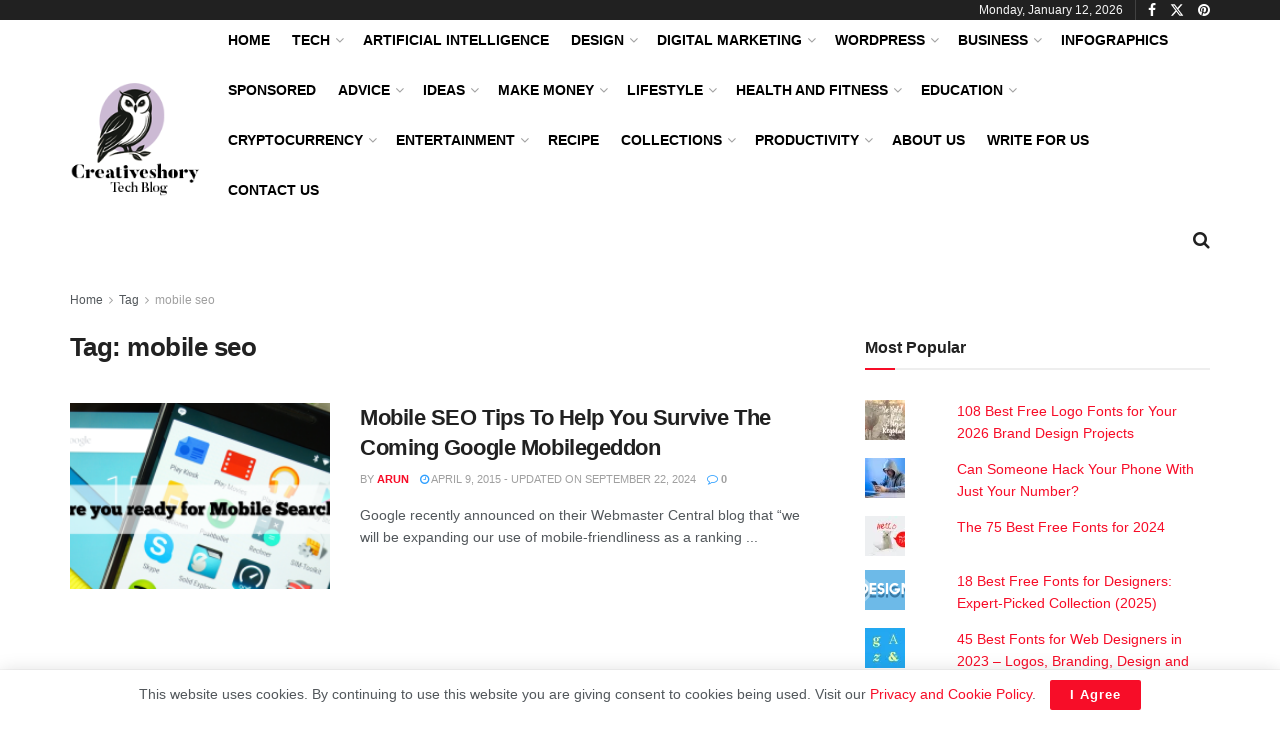

--- FILE ---
content_type: text/html; charset=UTF-8
request_url: https://creativeshory.com/tag/mobile-seo/
body_size: 65389
content:
<!doctype html> <!--[if lt IE 7]><html class="no-js lt-ie9 lt-ie8 lt-ie7" lang="en-US" prefix="og: https://ogp.me/ns#"> <![endif]--> <!--[if IE 7]><html class="no-js lt-ie9 lt-ie8" lang="en-US" prefix="og: https://ogp.me/ns#"> <![endif]--> <!--[if IE 8]><html class="no-js lt-ie9" lang="en-US" prefix="og: https://ogp.me/ns#"> <![endif]--> <!--[if IE 9]><html class="no-js lt-ie10" lang="en-US" prefix="og: https://ogp.me/ns#"> <![endif]--> <!--[if gt IE 8]><!--><html class="no-js" lang="en-US" prefix="og: https://ogp.me/ns#"> <!--<![endif]--><head><meta http-equiv="Content-Type" content="text/html; charset=UTF-8" /><meta name='viewport' content='width=device-width, initial-scale=1, user-scalable=yes' /><link rel="profile" href="https://gmpg.org/xfn/11" /><link rel="pingback" href="https://creativeshory.com/xmlrpc.php" /> <script id="cookieyes" type="text/javascript" src="https://cdn-cookieyes.com/client_data/f923dddf6d9a1af357aace1f/script.js" defer data-deferred="1"></script><meta property="og:type" content="website"><meta property="og:title" content="Mobile SEO Tips To Help You Survive The Coming Google Mobilegeddon"><meta property="og:site_name" content="Creativeshory - Tech Blog"><meta property="og:description" content="Google recently announced on their Webmaster Central blog that “we will be expanding our use of mobile-friendliness as a ranking"><meta property="og:url" content="https://creativeshory.com/tag/mobile-seo"><meta property="og:locale" content="en_US"><meta property="og:image" content="https://i0.wp.com/creativeshory.com/wp-content/uploads/2015/04/mobile-search-ready.png?fit=800%2C450&amp;ssl=1"><meta property="og:image:height" content="450"><meta property="og:image:width" content="800"><meta name="twitter:card" content="summary"><meta name="twitter:url" content="https://creativeshory.com/tag/mobile-seo"><meta name="twitter:title" content="Mobile SEO Tips To Help You Survive The Coming Google Mobilegeddon"><meta name="twitter:description" content="Google recently announced on their Webmaster Central blog that “we will be expanding our use of mobile-friendliness as a ranking"><meta name="twitter:image" content="https://i0.wp.com/creativeshory.com/wp-content/uploads/2015/04/mobile-search-ready.png?fit=800%2C450&amp;ssl=1"><meta name="twitter:image:width" content="800"><meta name="twitter:image:height" content="450"><meta name="twitter:site" content="https://twitter.com/creativeshory"> <script type="text/javascript" src="[data-uri]" defer></script> <script type="text/javascript" src="[data-uri]" defer></script> <title>mobile seo - Creativeshory - Tech Blog</title><meta name="robots" content="follow, noindex"/><meta property="og:locale" content="en_US" /><meta property="og:type" content="article" /><meta property="og:title" content="mobile seo - Creativeshory - Tech Blog" /><meta property="og:url" content="https://creativeshory.com/tag/mobile-seo/" /><meta property="og:site_name" content="Creativeshory - Tech Blog" /><meta property="article:publisher" content="https://www.facebook.com/creativeshory" /><meta name="twitter:card" content="summary_large_image" /><meta name="twitter:title" content="mobile seo - Creativeshory - Tech Blog" /><meta name="twitter:site" content="@creativeshory" /><meta name="twitter:label1" content="Posts" /><meta name="twitter:data1" content="1" /> <script type="application/ld+json" class="rank-math-schema-pro">{"@context":"https://schema.org","@graph":[{"@type":"Person","@id":"https://creativeshory.com/#person","name":"Creativeshory","sameAs":["https://www.facebook.com/creativeshory","https://twitter.com/creativeshory","https://www.linkedin.com/in/arunshory/","https://www.pinterest.com/creativeshory/"],"image":{"@type":"ImageObject","@id":"https://creativeshory.com/#logo","url":"https://creativeshory.com/wp-content/uploads/2023/09/creativeshory_deer_logo_09.png","contentUrl":"https://creativeshory.com/wp-content/uploads/2023/09/creativeshory_deer_logo_09.png","caption":"Creativeshory - Tech Blog","inLanguage":"en-US","width":"400","height":"300"}},{"@type":"WebSite","@id":"https://creativeshory.com/#website","url":"https://creativeshory.com","name":"Creativeshory - Tech Blog","alternateName":"Creativeshory","publisher":{"@id":"https://creativeshory.com/#person"},"inLanguage":"en-US"},{"@type":"BreadcrumbList","@id":"https://creativeshory.com/tag/mobile-seo/#breadcrumb","itemListElement":[{"@type":"ListItem","position":"1","item":{"@id":"https://creativeshory.com","name":"Home"}},{"@type":"ListItem","position":"2","item":{"@id":"https://creativeshory.com/tag/mobile-seo/","name":"mobile seo"}}]},{"@type":"CollectionPage","@id":"https://creativeshory.com/tag/mobile-seo/#webpage","url":"https://creativeshory.com/tag/mobile-seo/","name":"mobile seo - Creativeshory - Tech Blog","isPartOf":{"@id":"https://creativeshory.com/#website"},"inLanguage":"en-US","breadcrumb":{"@id":"https://creativeshory.com/tag/mobile-seo/#breadcrumb"}}]}</script> <link rel='dns-prefetch' href='//www.googletagmanager.com' /><link rel='dns-prefetch' href='//stats.wp.com' /><link rel='dns-prefetch' href='//fundingchoicesmessages.google.com' /><link rel='preconnect' href='//c0.wp.com' /><link rel='preconnect' href='//i0.wp.com' /><link rel="alternate" type="application/rss+xml" title="Creativeshory - Tech Blog &raquo; Feed" href="https://creativeshory.com/feed/" /><link rel="alternate" type="application/rss+xml" title="Creativeshory - Tech Blog &raquo; Comments Feed" href="https://creativeshory.com/comments/feed/" /> <script type="text/javascript" id="wpp-js" src="https://creativeshory.com/wp-content/plugins/wordpress-popular-posts/assets/js/wpp.min.js?ver=7.3.6" data-sampling="0" data-sampling-rate="100" data-api-url="https://creativeshory.com/wp-json/wordpress-popular-posts" data-post-id="0" data-token="f32731131e" data-lang="0" data-debug="0"></script> <link rel="alternate" type="application/rss+xml" title="Creativeshory - Tech Blog &raquo; mobile seo Tag Feed" href="https://creativeshory.com/tag/mobile-seo/feed/" /><link rel="alternate" type="application/rss+xml" title="Creativeshory - Tech Blog &raquo; Stories Feed" href="https://creativeshory.com/web-stories/feed/"><script id="creat-ready" src="[data-uri]" defer></script> <style id='wp-img-auto-sizes-contain-inline-css' type='text/css'>img:is([sizes=auto i],[sizes^="auto," i]){contain-intrinsic-size:3000px 1500px}
/*# sourceURL=wp-img-auto-sizes-contain-inline-css */</style><link data-optimized="1" rel='stylesheet' id='wp-block-library-css' href='https://creativeshory.com/wp-content/litespeed/css/7be3c16e267e82cdbe9b37e48bd527b0.css?ver=527b0' type='text/css' media='all' /><style id='classic-theme-styles-inline-css' type='text/css'>/**
 * These rules are needed for backwards compatibility.
 * They should match the button element rules in the base theme.json file.
 */
.wp-block-button__link {
	color: #ffffff;
	background-color: #32373c;
	border-radius: 9999px; /* 100% causes an oval, but any explicit but really high value retains the pill shape. */

	/* This needs a low specificity so it won't override the rules from the button element if defined in theme.json. */
	box-shadow: none;
	text-decoration: none;

	/* The extra 2px are added to size solids the same as the outline versions.*/
	padding: calc(0.667em + 2px) calc(1.333em + 2px);

	font-size: 1.125em;
}

.wp-block-file__button {
	background: #32373c;
	color: #ffffff;
	text-decoration: none;
}

/*# sourceURL=/wp-includes/css/classic-themes.css */</style><link data-optimized="1" rel='stylesheet' id='jnews-faq-css' href='https://creativeshory.com/wp-content/litespeed/css/457af64da7718586ed5e957a0c1d4443.css?ver=d4443' type='text/css' media='all' /><link data-optimized="1" rel='stylesheet' id='mediaelement-css' href='https://creativeshory.com/wp-content/litespeed/css/1fb8a3da891b014f7b41d5d03267ab2f.css?ver=7ab2f' type='text/css' media='all' /><link data-optimized="1" rel='stylesheet' id='wp-mediaelement-css' href='https://creativeshory.com/wp-content/litespeed/css/5192776c1a77a4816083ca035cb138ff.css?ver=138ff' type='text/css' media='all' /><style id='jetpack-sharing-buttons-style-inline-css' type='text/css'>.jetpack-sharing-buttons__services-list{display:flex;flex-direction:row;flex-wrap:wrap;gap:0;list-style-type:none;margin:5px;padding:0}.jetpack-sharing-buttons__services-list.has-small-icon-size{font-size:12px}.jetpack-sharing-buttons__services-list.has-normal-icon-size{font-size:16px}.jetpack-sharing-buttons__services-list.has-large-icon-size{font-size:24px}.jetpack-sharing-buttons__services-list.has-huge-icon-size{font-size:36px}@media print{.jetpack-sharing-buttons__services-list{display:none!important}}.editor-styles-wrapper .wp-block-jetpack-sharing-buttons{gap:0;padding-inline-start:0}ul.jetpack-sharing-buttons__services-list.has-background{padding:1.25em 2.375em}
/*# sourceURL=https://creativeshory.com/wp-content/plugins/jetpack/_inc/blocks/sharing-buttons/view.css */</style><style id='global-styles-inline-css' type='text/css'>:root{--wp--preset--aspect-ratio--square: 1;--wp--preset--aspect-ratio--4-3: 4/3;--wp--preset--aspect-ratio--3-4: 3/4;--wp--preset--aspect-ratio--3-2: 3/2;--wp--preset--aspect-ratio--2-3: 2/3;--wp--preset--aspect-ratio--16-9: 16/9;--wp--preset--aspect-ratio--9-16: 9/16;--wp--preset--color--black: #000000;--wp--preset--color--cyan-bluish-gray: #abb8c3;--wp--preset--color--white: #ffffff;--wp--preset--color--pale-pink: #f78da7;--wp--preset--color--vivid-red: #cf2e2e;--wp--preset--color--luminous-vivid-orange: #ff6900;--wp--preset--color--luminous-vivid-amber: #fcb900;--wp--preset--color--light-green-cyan: #7bdcb5;--wp--preset--color--vivid-green-cyan: #00d084;--wp--preset--color--pale-cyan-blue: #8ed1fc;--wp--preset--color--vivid-cyan-blue: #0693e3;--wp--preset--color--vivid-purple: #9b51e0;--wp--preset--gradient--vivid-cyan-blue-to-vivid-purple: linear-gradient(135deg,rgb(6,147,227) 0%,rgb(155,81,224) 100%);--wp--preset--gradient--light-green-cyan-to-vivid-green-cyan: linear-gradient(135deg,rgb(122,220,180) 0%,rgb(0,208,130) 100%);--wp--preset--gradient--luminous-vivid-amber-to-luminous-vivid-orange: linear-gradient(135deg,rgb(252,185,0) 0%,rgb(255,105,0) 100%);--wp--preset--gradient--luminous-vivid-orange-to-vivid-red: linear-gradient(135deg,rgb(255,105,0) 0%,rgb(207,46,46) 100%);--wp--preset--gradient--very-light-gray-to-cyan-bluish-gray: linear-gradient(135deg,rgb(238,238,238) 0%,rgb(169,184,195) 100%);--wp--preset--gradient--cool-to-warm-spectrum: linear-gradient(135deg,rgb(74,234,220) 0%,rgb(151,120,209) 20%,rgb(207,42,186) 40%,rgb(238,44,130) 60%,rgb(251,105,98) 80%,rgb(254,248,76) 100%);--wp--preset--gradient--blush-light-purple: linear-gradient(135deg,rgb(255,206,236) 0%,rgb(152,150,240) 100%);--wp--preset--gradient--blush-bordeaux: linear-gradient(135deg,rgb(254,205,165) 0%,rgb(254,45,45) 50%,rgb(107,0,62) 100%);--wp--preset--gradient--luminous-dusk: linear-gradient(135deg,rgb(255,203,112) 0%,rgb(199,81,192) 50%,rgb(65,88,208) 100%);--wp--preset--gradient--pale-ocean: linear-gradient(135deg,rgb(255,245,203) 0%,rgb(182,227,212) 50%,rgb(51,167,181) 100%);--wp--preset--gradient--electric-grass: linear-gradient(135deg,rgb(202,248,128) 0%,rgb(113,206,126) 100%);--wp--preset--gradient--midnight: linear-gradient(135deg,rgb(2,3,129) 0%,rgb(40,116,252) 100%);--wp--preset--font-size--small: 13px;--wp--preset--font-size--medium: 20px;--wp--preset--font-size--large: 36px;--wp--preset--font-size--x-large: 42px;--wp--preset--spacing--20: 0.44rem;--wp--preset--spacing--30: 0.67rem;--wp--preset--spacing--40: 1rem;--wp--preset--spacing--50: 1.5rem;--wp--preset--spacing--60: 2.25rem;--wp--preset--spacing--70: 3.38rem;--wp--preset--spacing--80: 5.06rem;--wp--preset--shadow--natural: 6px 6px 9px rgba(0, 0, 0, 0.2);--wp--preset--shadow--deep: 12px 12px 50px rgba(0, 0, 0, 0.4);--wp--preset--shadow--sharp: 6px 6px 0px rgba(0, 0, 0, 0.2);--wp--preset--shadow--outlined: 6px 6px 0px -3px rgb(255, 255, 255), 6px 6px rgb(0, 0, 0);--wp--preset--shadow--crisp: 6px 6px 0px rgb(0, 0, 0);}:where(.is-layout-flex){gap: 0.5em;}:where(.is-layout-grid){gap: 0.5em;}body .is-layout-flex{display: flex;}.is-layout-flex{flex-wrap: wrap;align-items: center;}.is-layout-flex > :is(*, div){margin: 0;}body .is-layout-grid{display: grid;}.is-layout-grid > :is(*, div){margin: 0;}:where(.wp-block-columns.is-layout-flex){gap: 2em;}:where(.wp-block-columns.is-layout-grid){gap: 2em;}:where(.wp-block-post-template.is-layout-flex){gap: 1.25em;}:where(.wp-block-post-template.is-layout-grid){gap: 1.25em;}.has-black-color{color: var(--wp--preset--color--black) !important;}.has-cyan-bluish-gray-color{color: var(--wp--preset--color--cyan-bluish-gray) !important;}.has-white-color{color: var(--wp--preset--color--white) !important;}.has-pale-pink-color{color: var(--wp--preset--color--pale-pink) !important;}.has-vivid-red-color{color: var(--wp--preset--color--vivid-red) !important;}.has-luminous-vivid-orange-color{color: var(--wp--preset--color--luminous-vivid-orange) !important;}.has-luminous-vivid-amber-color{color: var(--wp--preset--color--luminous-vivid-amber) !important;}.has-light-green-cyan-color{color: var(--wp--preset--color--light-green-cyan) !important;}.has-vivid-green-cyan-color{color: var(--wp--preset--color--vivid-green-cyan) !important;}.has-pale-cyan-blue-color{color: var(--wp--preset--color--pale-cyan-blue) !important;}.has-vivid-cyan-blue-color{color: var(--wp--preset--color--vivid-cyan-blue) !important;}.has-vivid-purple-color{color: var(--wp--preset--color--vivid-purple) !important;}.has-black-background-color{background-color: var(--wp--preset--color--black) !important;}.has-cyan-bluish-gray-background-color{background-color: var(--wp--preset--color--cyan-bluish-gray) !important;}.has-white-background-color{background-color: var(--wp--preset--color--white) !important;}.has-pale-pink-background-color{background-color: var(--wp--preset--color--pale-pink) !important;}.has-vivid-red-background-color{background-color: var(--wp--preset--color--vivid-red) !important;}.has-luminous-vivid-orange-background-color{background-color: var(--wp--preset--color--luminous-vivid-orange) !important;}.has-luminous-vivid-amber-background-color{background-color: var(--wp--preset--color--luminous-vivid-amber) !important;}.has-light-green-cyan-background-color{background-color: var(--wp--preset--color--light-green-cyan) !important;}.has-vivid-green-cyan-background-color{background-color: var(--wp--preset--color--vivid-green-cyan) !important;}.has-pale-cyan-blue-background-color{background-color: var(--wp--preset--color--pale-cyan-blue) !important;}.has-vivid-cyan-blue-background-color{background-color: var(--wp--preset--color--vivid-cyan-blue) !important;}.has-vivid-purple-background-color{background-color: var(--wp--preset--color--vivid-purple) !important;}.has-black-border-color{border-color: var(--wp--preset--color--black) !important;}.has-cyan-bluish-gray-border-color{border-color: var(--wp--preset--color--cyan-bluish-gray) !important;}.has-white-border-color{border-color: var(--wp--preset--color--white) !important;}.has-pale-pink-border-color{border-color: var(--wp--preset--color--pale-pink) !important;}.has-vivid-red-border-color{border-color: var(--wp--preset--color--vivid-red) !important;}.has-luminous-vivid-orange-border-color{border-color: var(--wp--preset--color--luminous-vivid-orange) !important;}.has-luminous-vivid-amber-border-color{border-color: var(--wp--preset--color--luminous-vivid-amber) !important;}.has-light-green-cyan-border-color{border-color: var(--wp--preset--color--light-green-cyan) !important;}.has-vivid-green-cyan-border-color{border-color: var(--wp--preset--color--vivid-green-cyan) !important;}.has-pale-cyan-blue-border-color{border-color: var(--wp--preset--color--pale-cyan-blue) !important;}.has-vivid-cyan-blue-border-color{border-color: var(--wp--preset--color--vivid-cyan-blue) !important;}.has-vivid-purple-border-color{border-color: var(--wp--preset--color--vivid-purple) !important;}.has-vivid-cyan-blue-to-vivid-purple-gradient-background{background: var(--wp--preset--gradient--vivid-cyan-blue-to-vivid-purple) !important;}.has-light-green-cyan-to-vivid-green-cyan-gradient-background{background: var(--wp--preset--gradient--light-green-cyan-to-vivid-green-cyan) !important;}.has-luminous-vivid-amber-to-luminous-vivid-orange-gradient-background{background: var(--wp--preset--gradient--luminous-vivid-amber-to-luminous-vivid-orange) !important;}.has-luminous-vivid-orange-to-vivid-red-gradient-background{background: var(--wp--preset--gradient--luminous-vivid-orange-to-vivid-red) !important;}.has-very-light-gray-to-cyan-bluish-gray-gradient-background{background: var(--wp--preset--gradient--very-light-gray-to-cyan-bluish-gray) !important;}.has-cool-to-warm-spectrum-gradient-background{background: var(--wp--preset--gradient--cool-to-warm-spectrum) !important;}.has-blush-light-purple-gradient-background{background: var(--wp--preset--gradient--blush-light-purple) !important;}.has-blush-bordeaux-gradient-background{background: var(--wp--preset--gradient--blush-bordeaux) !important;}.has-luminous-dusk-gradient-background{background: var(--wp--preset--gradient--luminous-dusk) !important;}.has-pale-ocean-gradient-background{background: var(--wp--preset--gradient--pale-ocean) !important;}.has-electric-grass-gradient-background{background: var(--wp--preset--gradient--electric-grass) !important;}.has-midnight-gradient-background{background: var(--wp--preset--gradient--midnight) !important;}.has-small-font-size{font-size: var(--wp--preset--font-size--small) !important;}.has-medium-font-size{font-size: var(--wp--preset--font-size--medium) !important;}.has-large-font-size{font-size: var(--wp--preset--font-size--large) !important;}.has-x-large-font-size{font-size: var(--wp--preset--font-size--x-large) !important;}
:where(.wp-block-post-template.is-layout-flex){gap: 1.25em;}:where(.wp-block-post-template.is-layout-grid){gap: 1.25em;}
:where(.wp-block-term-template.is-layout-flex){gap: 1.25em;}:where(.wp-block-term-template.is-layout-grid){gap: 1.25em;}
:where(.wp-block-columns.is-layout-flex){gap: 2em;}:where(.wp-block-columns.is-layout-grid){gap: 2em;}
:root :where(.wp-block-pullquote){font-size: 1.5em;line-height: 1.6;}
/*# sourceURL=global-styles-inline-css */</style><link data-optimized="1" rel='stylesheet' id='jnews-video-css' href='https://creativeshory.com/wp-content/litespeed/css/d77ada39b8bde832a33f453397abe4b3.css?ver=be4b3' type='text/css' media='all' /><link data-optimized="1" rel='stylesheet' id='wordpress-popular-posts-css-css' href='https://creativeshory.com/wp-content/litespeed/css/1cc62c4722c8f09bcf20339b660b0cd9.css?ver=b0cd9' type='text/css' media='all' /><link data-optimized="1" rel='stylesheet' id='elementor-frontend-css' href='https://creativeshory.com/wp-content/litespeed/css/5344e9472bb5660064ffe406ef5b7990.css?ver=b7990' type='text/css' media='all' /><link data-optimized="1" rel='stylesheet' id='unslider-css-css' href='https://creativeshory.com/wp-content/litespeed/css/fe560ee4e5a90b51aaf762eb27792fb4.css?ver=92fb4' type='text/css' media='all' /><link data-optimized="1" rel='stylesheet' id='slider-css-css' href='https://creativeshory.com/wp-content/litespeed/css/7431a2b4b15ee1b84f53f514f416e0d7.css?ver=6e0d7' type='text/css' media='all' /><link data-optimized="1" rel='stylesheet' id='font-awesome-css' href='https://creativeshory.com/wp-content/litespeed/css/1810a3ede9f76fdb18dc5fdc72ae9515.css?ver=e9515' type='text/css' media='all' /><link data-optimized="1" rel='stylesheet' id='jnews-icon-css' href='https://creativeshory.com/wp-content/litespeed/css/dc08e90cc66167cc4077b418c1125513.css?ver=25513' type='text/css' media='all' /><link data-optimized="1" rel='stylesheet' id='jscrollpane-css' href='https://creativeshory.com/wp-content/litespeed/css/6a777568fbc5f5a4f1e1ba890dc25870.css?ver=25870' type='text/css' media='all' /><link data-optimized="1" rel='stylesheet' id='oknav-css' href='https://creativeshory.com/wp-content/litespeed/css/122801ea7ea8b0da1d0967f1e7835692.css?ver=35692' type='text/css' media='all' /><link data-optimized="1" rel='stylesheet' id='magnific-popup-css' href='https://creativeshory.com/wp-content/litespeed/css/581c18547b3bb636f88fbdc404fdcdee.css?ver=dcdee' type='text/css' media='all' /><link data-optimized="1" rel='stylesheet' id='chosen-css' href='https://creativeshory.com/wp-content/litespeed/css/87c6efc592ef81b4570e8dd44da1cf5e.css?ver=1cf5e' type='text/css' media='all' /><link data-optimized="1" rel='stylesheet' id='jnews-main-css' href='https://creativeshory.com/wp-content/litespeed/css/2c96bf246167726dac5dd35e2471e717.css?ver=1e717' type='text/css' media='all' /><link data-optimized="1" rel='stylesheet' id='jnews-pages-css' href='https://creativeshory.com/wp-content/litespeed/css/472b702abcc40827b11ae82eb9dc6f51.css?ver=c6f51' type='text/css' media='all' /><link data-optimized="1" rel='stylesheet' id='jnews-responsive-css' href='https://creativeshory.com/wp-content/litespeed/css/6177e00f9a70286bc693ef59043f74b8.css?ver=f74b8' type='text/css' media='all' /><link data-optimized="1" rel='stylesheet' id='jnews-pb-temp-css' href='https://creativeshory.com/wp-content/litespeed/css/decf3ad507edc2150732b4a901169f2b.css?ver=69f2b' type='text/css' media='all' /><link data-optimized="1" rel='stylesheet' id='jnews-elementor-css' href='https://creativeshory.com/wp-content/litespeed/css/0c341051b9913a5c15d66842098690cf.css?ver=690cf' type='text/css' media='all' /><link data-optimized="1" rel='stylesheet' id='jnews-style-css' href='https://creativeshory.com/wp-content/litespeed/css/7184c72ddaa9dc1c21c4087c5d5340e2.css?ver=340e2' type='text/css' media='all' /><link data-optimized="1" rel='stylesheet' id='jnews-darkmode-css' href='https://creativeshory.com/wp-content/litespeed/css/02e986e7c61816ca78ca27a5adcf9e59.css?ver=f9e59' type='text/css' media='all' /><link data-optimized="1" rel='stylesheet' id='jnews-video-darkmode-css' href='https://creativeshory.com/wp-content/litespeed/css/dc1b32142feda3c0bd0f6f1c76347f28.css?ver=47f28' type='text/css' media='all' /><link data-optimized="1" rel='stylesheet' id='jnews-instagram-css' href='https://creativeshory.com/wp-content/litespeed/css/ffc6e21a286d20dd83f799d2cac5ef73.css?ver=5ef73' type='text/css' media='all' /><link data-optimized="1" rel='stylesheet' id='jnews-social-login-style-css' href='https://creativeshory.com/wp-content/litespeed/css/7486dd0d63b7289362bf8ded5b3c9504.css?ver=c9504' type='text/css' media='all' /><link data-optimized="1" rel='stylesheet' id='jnews-tiktok-css' href='https://creativeshory.com/wp-content/litespeed/css/bf138e202ee1dec73b0a6d963a4d36f1.css?ver=d36f1' type='text/css' media='all' /> <script data-optimized="1" type="text/javascript" src="https://creativeshory.com/wp-content/litespeed/js/b42d1e076c746ee3b71a00d08ad64f83.js?ver=64f83" id="jquery-core-js" defer data-deferred="1"></script> <script data-optimized="1" type="text/javascript" src="https://creativeshory.com/wp-content/litespeed/js/94183baf92784f8ebf9d1978bea5c2d3.js?ver=5c2d3" id="jquery-migrate-js" defer data-deferred="1"></script> <script type="text/javascript" id="advanced-ads-advanced-js-js-extra" src="[data-uri]" defer></script> <script data-optimized="1" type="text/javascript" src="https://creativeshory.com/wp-content/litespeed/js/65cc2827b18d89e05986d5759d473c01.js?ver=73c01" id="advanced-ads-advanced-js-js" defer data-deferred="1"></script> <script type="text/javascript" id="advanced_ads_pro/visitor_conditions-js-extra" src="[data-uri]" defer></script> <script data-optimized="1" type="text/javascript" src="https://creativeshory.com/wp-content/litespeed/js/e939657ab6feecd685340fbc337617cf.js?ver=617cf" id="advanced_ads_pro/visitor_conditions-js" defer data-deferred="1"></script> <script type="text/javascript" src="https://www.googletagmanager.com/gtag/js?id=%20G-SEPG3Z3N1P" id="jnews-google-tag-manager-js" defer></script> <script type="text/javascript" id="jnews-google-tag-manager-js-after" src="[data-uri]" defer></script> <script type="text/javascript" src="https://www.googletagmanager.com/gtag/js?id=GT-W6XXKKT4" id="google_gtagjs-js" defer data-deferred="1"></script> <script type="text/javascript" id="google_gtagjs-js-after" src="[data-uri]" defer></script> <link rel="https://api.w.org/" href="https://creativeshory.com/wp-json/" /><link rel="alternate" title="JSON" type="application/json" href="https://creativeshory.com/wp-json/wp/v2/tags/325" /><meta name="generator" content="Site Kit by Google 1.168.0" /><style>img#wpstats{display:none}</style><style id="wpp-loading-animation-styles">@-webkit-keyframes bgslide{from{background-position-x:0}to{background-position-x:-200%}}@keyframes bgslide{from{background-position-x:0}to{background-position-x:-200%}}.wpp-widget-block-placeholder,.wpp-shortcode-placeholder{margin:0 auto;width:60px;height:3px;background:#dd3737;background:linear-gradient(90deg,#dd3737 0%,#571313 10%,#dd3737 100%);background-size:200% auto;border-radius:3px;-webkit-animation:bgslide 1s infinite linear;animation:bgslide 1s infinite linear}</style> <script src="[data-uri]" defer></script><style type="text/css" id="creat-layer-custom-css"></style><meta name="google-adsense-platform-account" content="ca-host-pub-2644536267352236"><meta name="google-adsense-platform-domain" content="sitekit.withgoogle.com"><meta name="generator" content="Elementor 3.34.0; features: additional_custom_breakpoints; settings: css_print_method-external, google_font-enabled, font_display-swap"> <script type="text/javascript" src="[data-uri]" defer></script> <style>.e-con.e-parent:nth-of-type(n+4):not(.e-lazyloaded):not(.e-no-lazyload),
				.e-con.e-parent:nth-of-type(n+4):not(.e-lazyloaded):not(.e-no-lazyload) * {
					background-image: none !important;
				}
				@media screen and (max-height: 1024px) {
					.e-con.e-parent:nth-of-type(n+3):not(.e-lazyloaded):not(.e-no-lazyload),
					.e-con.e-parent:nth-of-type(n+3):not(.e-lazyloaded):not(.e-no-lazyload) * {
						background-image: none !important;
					}
				}
				@media screen and (max-height: 640px) {
					.e-con.e-parent:nth-of-type(n+2):not(.e-lazyloaded):not(.e-no-lazyload),
					.e-con.e-parent:nth-of-type(n+2):not(.e-lazyloaded):not(.e-no-lazyload) * {
						background-image: none !important;
					}
				}</style> <script async type="application/javascript"
        src="https://news.google.com/swg/js/v1/swg-basic.js"></script> <script src="[data-uri]" defer></script> <script type="text/javascript" src="[data-uri]" defer></script> <script type="text/javascript" id="google_gtagjs" src="https://www.googletagmanager.com/gtag/js?id=G-9FYE8HHDZC" defer data-deferred="1"></script> <script type="text/javascript" id="google_gtagjs-inline" src="[data-uri]" defer></script> <script src="https://fundingchoicesmessages.google.com/i/pub-6671279936786594?ers=1" defer data-deferred="1"></script><script src="[data-uri]" defer></script> <script src="[data-uri]" defer></script> <script async src="https://pagead2.googlesyndication.com/pagead/js/adsbygoogle.js?client=ca-pub-6671279936786594"
     crossorigin="anonymous"></script> <script custom-element="amp-ad" src="https://cdn.ampproject.org/v0/amp-ad-0.1.js" defer data-deferred="1"></script> <script type="text/javascript" src="[data-uri]" defer></script> <script src="https://www.googletagmanager.com/gtag/js?id=G-SEPG3Z3N1P" defer data-deferred="1"></script> <script src="[data-uri]" defer></script> <script async src="https://pagead2.googlesyndication.com/pagead/js/adsbygoogle.js?client=ca-pub-6671279936786594"
     crossorigin="anonymous"></script><script>(function () {
	var scriptDone = false;
	document.addEventListener( 'advanced_ads_privacy', function ( event ) {
		if (
			( event.detail.state !== 'accepted' && event.detail.state !== 'not_needed' && ! advads.privacy.is_adsense_npa_enabled() )
			|| scriptDone
			|| advads.get_cookie( 'advads_pro_cfp_ban' )
		) {
			return;
		}

		// Google adsense script can only be added once.
		scriptDone = true;

		var script = document.createElement( 'script' ),
			first = document.getElementsByTagName( 'script' )[0];

		script.async = true;
		script.src = 'https://pagead2.googlesyndication.com/pagead/js/adsbygoogle.js?client=ca-pub-6671279936786594';
		script.dataset.adClient = "ca-pub-6671279936786594";
		first.parentNode.insertBefore( script, first );
	} );
} )();</script> <script type='application/ld+json'>{"@context":"http:\/\/schema.org","@type":"Organization","@id":"https:\/\/creativeshory.com\/#organization","url":"https:\/\/creativeshory.com\/","name":"","logo":{"@type":"ImageObject","url":""},"sameAs":["https:\/\/www.facebook.com\/creativeshory","https:\/\/twitter.com\/creativeshory","https:\/\/pinterest.com\/creativeshory\/"]}</script> <script type='application/ld+json'>{"@context":"http:\/\/schema.org","@type":"WebSite","@id":"https:\/\/creativeshory.com\/#website","url":"https:\/\/creativeshory.com\/","name":"","potentialAction":{"@type":"SearchAction","target":"https:\/\/creativeshory.com\/?s={search_term_string}","query-input":"required name=search_term_string"}}</script> <link rel="icon" href="https://i0.wp.com/creativeshory.com/wp-content/uploads/2024/10/cropped-Deer-07.png?fit=32%2C32&#038;ssl=1" sizes="32x32" /><link rel="icon" href="https://i0.wp.com/creativeshory.com/wp-content/uploads/2024/10/cropped-Deer-07.png?fit=192%2C192&#038;ssl=1" sizes="192x192" /><link rel="apple-touch-icon" href="https://i0.wp.com/creativeshory.com/wp-content/uploads/2024/10/cropped-Deer-07.png?fit=180%2C180&#038;ssl=1" /><meta name="msapplication-TileImage" content="https://i0.wp.com/creativeshory.com/wp-content/uploads/2024/10/cropped-Deer-07.png?fit=270%2C270&#038;ssl=1" /></head><body data-rsssl=1 class="archive tag tag-mobile-seo tag-325 wp-embed-responsive wp-theme-jnews non-logged-in eio-default jeg_toggle_light jnews jsc_normal elementor-default elementor-kit-9211 aa-prefix-creat-"><div class="jeg_ad jeg_ad_top jnews_header_top_ads"><div class='ads-wrapper  '></div></div><div class="jeg_viewport"><div class="jeg_header_wrapper"><div class="jeg_header_instagram_wrapper"></div><div class="jeg_header normal"><div class="jeg_topbar jeg_container jeg_navbar_wrapper dark"><div class="container"><div class="jeg_nav_row"><div class="jeg_nav_col jeg_nav_left  jeg_nav_grow"><div class="item_wrap jeg_nav_alignleft"></div></div><div class="jeg_nav_col jeg_nav_center  jeg_nav_normal"><div class="item_wrap jeg_nav_aligncenter"></div></div><div class="jeg_nav_col jeg_nav_right  jeg_nav_normal"><div class="item_wrap jeg_nav_alignright"><div class="jeg_nav_item jeg_top_date"> Monday, January 12, 2026</div><div
class="jeg_nav_item socials_widget jeg_social_icon_block nobg"> <a href="https://www.facebook.com/creativeshory" target='_blank' rel='external noopener nofollow'  aria-label="Find us on Facebook" class="jeg_facebook"><i class="fa fa-facebook"></i> </a><a href="https://twitter.com/creativeshory" target='_blank' rel='external noopener nofollow'  aria-label="Find us on Twitter" class="jeg_twitter"><i class="fa fa-twitter"><span class="jeg-icon icon-twitter"><svg xmlns="http://www.w3.org/2000/svg" height="1em" viewBox="0 0 512 512"><path d="M389.2 48h70.6L305.6 224.2 487 464H345L233.7 318.6 106.5 464H35.8L200.7 275.5 26.8 48H172.4L272.9 180.9 389.2 48zM364.4 421.8h39.1L151.1 88h-42L364.4 421.8z"/></svg></span></i> </a><a href="https://pinterest.com/creativeshory/" target='_blank' rel='external noopener nofollow'  aria-label="Find us on Pinterest" class="jeg_pinterest"><i class="fa fa-pinterest"></i> </a></div></div></div></div></div></div><div class="jeg_midbar jeg_container jeg_navbar_wrapper normal"><div class="container"><div class="jeg_nav_row"><div class="jeg_nav_col jeg_nav_left jeg_nav_normal"><div class="item_wrap jeg_nav_alignleft"><div class="jeg_nav_item jeg_logo jeg_desktop_logo"><div class="site-title"> <a href="https://creativeshory.com/" aria-label="Visit Homepage" style="padding: 0 0 0 0;"> <noscript><img class='jeg_logo_img' src="https://creativeshory.com/wp-content/uploads/2024/10/Logo-01-160x160-1.png.webp"  alt="Creativeshory - Tech Blog"data-light-src="https://creativeshory.com/wp-content/uploads/2024/10/Logo-01-160x160-1.png" data-light-srcset="https://creativeshory.com/wp-content/uploads/2024/10/Logo-01-160x160-1.png 1x,  2x" data-dark-src="" data-dark-srcset=" 1x,  2x"width="160" height="160"></noscript><img class='lazyload jeg_logo_img' src='data:image/svg+xml,%3Csvg%20xmlns=%22http://www.w3.org/2000/svg%22%20viewBox=%220%200%20160%20160%22%3E%3C/svg%3E' data-src="https://creativeshory.com/wp-content/uploads/2024/10/Logo-01-160x160-1.png.webp"  alt="Creativeshory - Tech Blog"data-light-src="https://creativeshory.com/wp-content/uploads/2024/10/Logo-01-160x160-1.png" data-light-srcset="https://creativeshory.com/wp-content/uploads/2024/10/Logo-01-160x160-1.png 1x,  2x" data-dark-src="" data-dark-srcset=" 1x,  2x"width="160" height="160"> </a></div></div></div></div><div class="jeg_nav_col jeg_nav_center jeg_nav_normal"><div class="item_wrap jeg_nav_aligncenter"></div></div><div class="jeg_nav_col jeg_nav_right jeg_nav_grow"><div class="item_wrap jeg_nav_alignright"><div class="jeg_nav_item jeg_main_menu_wrapper"><div class="jeg_mainmenu_wrap"><ul class="jeg_menu jeg_main_menu jeg_menu_style_1" data-animation="animate"><li id="menu-item-2804" class="menu-item menu-item-type-custom menu-item-object-custom menu-item-home menu-item-2804 bgnav" data-item-row="default" ><a href="https://creativeshory.com/">Home</a></li><li id="menu-item-1122" class="menu-item menu-item-type-taxonomy menu-item-object-category menu-item-has-children menu-item-1122 bgnav" data-item-row="default" ><a href="https://creativeshory.com/category/tech/">Tech</a><ul class="sub-menu"><li id="menu-item-8929" class="menu-item menu-item-type-taxonomy menu-item-object-category menu-item-8929 bgnav" data-item-row="default" ><a href="https://creativeshory.com/category/apps/">Apps</a></li><li id="menu-item-1119" class="menu-item menu-item-type-taxonomy menu-item-object-category menu-item-has-children menu-item-1119 bgnav" data-item-row="default" ><a href="https://creativeshory.com/category/mobile/">Mobile</a><ul class="sub-menu"><li id="menu-item-5968" class="menu-item menu-item-type-taxonomy menu-item-object-category menu-item-5968 bgnav" data-item-row="default" ><a href="https://creativeshory.com/category/phone-tracker/">Phone Tracker</a></li></ul></li><li id="menu-item-6445" class="menu-item menu-item-type-taxonomy menu-item-object-category menu-item-6445 bgnav" data-item-row="default" ><a href="https://creativeshory.com/category/printers/">Printers</a></li><li id="menu-item-5267" class="menu-item menu-item-type-taxonomy menu-item-object-category menu-item-has-children menu-item-5267 bgnav" data-item-row="default" ><a href="https://creativeshory.com/category/electronics/">Electronics</a><ul class="sub-menu"><li id="menu-item-5268" class="menu-item menu-item-type-taxonomy menu-item-object-category menu-item-5268 bgnav" data-item-row="default" ><a href="https://creativeshory.com/category/pcb/">PCB</a></li></ul></li><li id="menu-item-6473" class="menu-item menu-item-type-taxonomy menu-item-object-category menu-item-6473 bgnav" data-item-row="default" ><a href="https://creativeshory.com/category/games/">Games</a></li><li id="menu-item-5851" class="menu-item menu-item-type-taxonomy menu-item-object-category menu-item-5851 bgnav" data-item-row="default" ><a href="https://creativeshory.com/category/web-hosting/">Web Hosting</a></li><li id="menu-item-6230" class="menu-item menu-item-type-taxonomy menu-item-object-category menu-item-6230 bgnav" data-item-row="default" ><a href="https://creativeshory.com/category/security/">Security</a></li><li id="menu-item-6312" class="menu-item menu-item-type-taxonomy menu-item-object-category menu-item-has-children menu-item-6312 bgnav" data-item-row="default" ><a href="https://creativeshory.com/category/software/">Software</a><ul class="sub-menu"><li id="menu-item-8029" class="menu-item menu-item-type-taxonomy menu-item-object-category menu-item-8029 bgnav" data-item-row="default" ><a href="https://creativeshory.com/category/php/">PHP</a></li></ul></li><li id="menu-item-7193" class="menu-item menu-item-type-taxonomy menu-item-object-category menu-item-7193 bgnav" data-item-row="default" ><a href="https://creativeshory.com/category/tools/">Tools</a></li></ul></li><li id="menu-item-9756" class="menu-item menu-item-type-taxonomy menu-item-object-category menu-item-9756 bgnav" data-item-row="default" ><a href="https://creativeshory.com/category/artificial-intelligence/">Artificial Intelligence</a></li><li id="menu-item-3648" class="menu-item menu-item-type-taxonomy menu-item-object-category menu-item-has-children menu-item-3648 bgnav" data-item-row="default" ><a href="https://creativeshory.com/category/design-2/">Design</a><ul class="sub-menu"><li id="menu-item-7573" class="menu-item menu-item-type-taxonomy menu-item-object-category menu-item-7573 bgnav" data-item-row="default" ><a href="https://creativeshory.com/category/animation/">Animation</a></li><li id="menu-item-3650" class="menu-item menu-item-type-taxonomy menu-item-object-category menu-item-3650 bgnav" data-item-row="default" ><a href="https://creativeshory.com/category/graphics/">Graphics</a></li><li id="menu-item-1124" class="menu-item menu-item-type-taxonomy menu-item-object-category menu-item-1124 bgnav" data-item-row="default" ><a href="https://creativeshory.com/category/web-design/">Web Design</a></li><li id="menu-item-6339" class="menu-item menu-item-type-taxonomy menu-item-object-category menu-item-6339 bgnav" data-item-row="default" ><a href="https://creativeshory.com/category/templates/">Templates</a></li></ul></li><li id="menu-item-3649" class="menu-item menu-item-type-taxonomy menu-item-object-category menu-item-has-children menu-item-3649 bgnav" data-item-row="default" ><a href="https://creativeshory.com/category/digital-marketing/">Digital Marketing</a><ul class="sub-menu"><li id="menu-item-1120" class="menu-item menu-item-type-taxonomy menu-item-object-category menu-item-1120 bgnav" data-item-row="default" ><a href="https://creativeshory.com/category/seo/">SEO</a></li><li id="menu-item-1121" class="menu-item menu-item-type-taxonomy menu-item-object-category menu-item-1121 bgnav" data-item-row="default" ><a href="https://creativeshory.com/category/social-media/">Social Media</a></li><li id="menu-item-28356" class="menu-item menu-item-type-taxonomy menu-item-object-category menu-item-28356 bgnav" data-item-row="default" ><a href="https://creativeshory.com/category/youtube/">YouTube</a></li><li id="menu-item-6425" class="menu-item menu-item-type-taxonomy menu-item-object-category menu-item-6425 bgnav" data-item-row="default" ><a href="https://creativeshory.com/category/writing/">Writing</a></li><li id="menu-item-7655" class="menu-item menu-item-type-taxonomy menu-item-object-category menu-item-7655 bgnav" data-item-row="default" ><a href="https://creativeshory.com/category/e-commerce/">E-commerce</a></li></ul></li><li id="menu-item-2584" class="menu-item menu-item-type-taxonomy menu-item-object-category menu-item-has-children menu-item-2584 bgnav" data-item-row="default" ><a href="https://creativeshory.com/category/wordpress/">WordPress</a><ul class="sub-menu"><li id="menu-item-2585" class="menu-item menu-item-type-taxonomy menu-item-object-category menu-item-2585 bgnav" data-item-row="default" ><a href="https://creativeshory.com/category/plugins-2/">Plugins</a></li></ul></li><li id="menu-item-5114" class="menu-item menu-item-type-taxonomy menu-item-object-category menu-item-has-children menu-item-5114 bgnav" data-item-row="default" ><a href="https://creativeshory.com/category/business/">Business</a><ul class="sub-menu"><li id="menu-item-5115" class="menu-item menu-item-type-taxonomy menu-item-object-category menu-item-5115 bgnav" data-item-row="default" ><a href="https://creativeshory.com/category/finance/">Finance</a></li><li id="menu-item-5116" class="menu-item menu-item-type-taxonomy menu-item-object-category menu-item-5116 bgnav" data-item-row="default" ><a href="https://creativeshory.com/category/stock-trading/">Stock Trading</a></li><li id="menu-item-5225" class="menu-item menu-item-type-taxonomy menu-item-object-category menu-item-5225 bgnav" data-item-row="default" ><a href="https://creativeshory.com/category/resources/">Resources</a></li><li id="menu-item-5888" class="menu-item menu-item-type-taxonomy menu-item-object-category menu-item-5888 bgnav" data-item-row="default" ><a href="https://creativeshory.com/category/human-resource/">Human Resource</a></li><li id="menu-item-6536" class="menu-item menu-item-type-taxonomy menu-item-object-category menu-item-6536 bgnav" data-item-row="default" ><a href="https://creativeshory.com/category/project-management/">Project Management</a></li><li id="menu-item-6577" class="menu-item menu-item-type-taxonomy menu-item-object-category menu-item-6577 bgnav" data-item-row="default" ><a href="https://creativeshory.com/category/branding/">Branding</a></li><li id="menu-item-6637" class="menu-item menu-item-type-taxonomy menu-item-object-category menu-item-6637 bgnav" data-item-row="default" ><a href="https://creativeshory.com/category/entrepreneurs/">Entrepreneurs</a></li><li id="menu-item-7782" class="menu-item menu-item-type-taxonomy menu-item-object-category menu-item-7782 bgnav" data-item-row="default" ><a href="https://creativeshory.com/category/maintenance/">Maintenance</a></li><li id="menu-item-8017" class="menu-item menu-item-type-taxonomy menu-item-object-category menu-item-8017 bgnav" data-item-row="default" ><a href="https://creativeshory.com/category/workflow/">Workflow</a></li></ul></li><li id="menu-item-4148" class="menu-item menu-item-type-taxonomy menu-item-object-category menu-item-4148 bgnav" data-item-row="default" ><a href="https://creativeshory.com/category/infographics/">Infographics</a></li><li id="menu-item-4705" class="menu-item menu-item-type-taxonomy menu-item-object-category menu-item-4705 bgnav" data-item-row="default" ><a href="https://creativeshory.com/category/sponsored/">Sponsored</a></li><li id="menu-item-5128" class="menu-item menu-item-type-taxonomy menu-item-object-category menu-item-has-children menu-item-5128 bgnav" data-item-row="default" ><a href="https://creativeshory.com/category/advice/">Advice</a><ul class="sub-menu"><li id="menu-item-6272" class="menu-item menu-item-type-taxonomy menu-item-object-category menu-item-has-children menu-item-6272 bgnav" data-item-row="default" ><a href="https://creativeshory.com/category/architecture/">Architecture</a><ul class="sub-menu"><li id="menu-item-5129" class="menu-item menu-item-type-taxonomy menu-item-object-category menu-item-5129 bgnav" data-item-row="default" ><a href="https://creativeshory.com/category/building/">Building</a></li><li id="menu-item-6273" class="menu-item menu-item-type-taxonomy menu-item-object-category menu-item-6273 bgnav" data-item-row="default" ><a href="https://creativeshory.com/category/construction/">Construction</a></li></ul></li><li id="menu-item-6267" class="menu-item menu-item-type-taxonomy menu-item-object-category menu-item-6267 bgnav" data-item-row="default" ><a href="https://creativeshory.com/category/restaurant/">Restaurant</a></li><li id="menu-item-5619" class="menu-item menu-item-type-taxonomy menu-item-object-category menu-item-5619 bgnav" data-item-row="default" ><a href="https://creativeshory.com/category/insurance/">Insurance</a></li><li id="menu-item-5709" class="menu-item menu-item-type-taxonomy menu-item-object-category menu-item-has-children menu-item-5709 bgnav" data-item-row="default" ><a href="https://creativeshory.com/category/automobile/">Automobile</a><ul class="sub-menu"><li id="menu-item-7954" class="menu-item menu-item-type-taxonomy menu-item-object-category menu-item-7954 bgnav" data-item-row="default" ><a href="https://creativeshory.com/category/car-rental/">Car Rental</a></li></ul></li><li id="menu-item-5919" class="menu-item menu-item-type-taxonomy menu-item-object-category menu-item-5919 bgnav" data-item-row="default" ><a href="https://creativeshory.com/category/moving-overseas/">Moving Overseas</a></li><li id="menu-item-6906" class="menu-item menu-item-type-taxonomy menu-item-object-category menu-item-6906 bgnav" data-item-row="default" ><a href="https://creativeshory.com/category/issues/">Issues</a></li><li id="menu-item-7650" class="menu-item menu-item-type-taxonomy menu-item-object-category menu-item-7650 bgnav" data-item-row="default" ><a href="https://creativeshory.com/category/engineering/">Engineering</a></li><li id="menu-item-7185" class="menu-item menu-item-type-taxonomy menu-item-object-category menu-item-7185 bgnav" data-item-row="default" ><a href="https://creativeshory.com/category/energy-savings/">Energy Savings</a></li></ul></li><li id="menu-item-5354" class="menu-item menu-item-type-taxonomy menu-item-object-category menu-item-has-children menu-item-5354 bgnav" data-item-row="default" ><a href="https://creativeshory.com/category/ideas/">Ideas</a><ul class="sub-menu"><li id="menu-item-5353" class="menu-item menu-item-type-taxonomy menu-item-object-category menu-item-has-children menu-item-5353 bgnav" data-item-row="default" ><a href="https://creativeshory.com/category/home-decor/">Home Decor</a><ul class="sub-menu"><li id="menu-item-6202" class="menu-item menu-item-type-taxonomy menu-item-object-category menu-item-has-children menu-item-6202 bgnav" data-item-row="default" ><a href="https://creativeshory.com/category/interior-decorating/">Interior Decorating</a><ul class="sub-menu"><li id="menu-item-6203" class="menu-item menu-item-type-taxonomy menu-item-object-category menu-item-6203 bgnav" data-item-row="default" ><a href="https://creativeshory.com/category/furniture/">Furniture</a></li></ul></li></ul></li><li id="menu-item-6631" class="menu-item menu-item-type-taxonomy menu-item-object-category menu-item-6631 bgnav" data-item-row="default" ><a href="https://creativeshory.com/category/cultivation/">Cultivation</a></li></ul></li><li id="menu-item-6819" class="menu-item menu-item-type-taxonomy menu-item-object-category menu-item-has-children menu-item-6819 bgnav" data-item-row="default" ><a href="https://creativeshory.com/category/make-money/">Make Money</a><ul class="sub-menu"><li id="menu-item-8276" class="menu-item menu-item-type-taxonomy menu-item-object-category menu-item-8276 bgnav" data-item-row="default" ><a href="https://creativeshory.com/category/freelancer/">Freelancer</a></li><li id="menu-item-8932" class="menu-item menu-item-type-taxonomy menu-item-object-category menu-item-8932 bgnav" data-item-row="default" ><a href="https://creativeshory.com/category/stocks/">Stocks</a></li></ul></li><li id="menu-item-5599" class="menu-item menu-item-type-taxonomy menu-item-object-category menu-item-has-children menu-item-5599 bgnav" data-item-row="default" ><a href="https://creativeshory.com/category/lifestyle/">LifeStyle</a><ul class="sub-menu"><li id="menu-item-41647" class="menu-item menu-item-type-taxonomy menu-item-object-category menu-item-41647 bgnav" data-item-row="default" ><a href="https://creativeshory.com/category/photography/">Photography</a></li><li id="menu-item-5598" class="menu-item menu-item-type-taxonomy menu-item-object-category menu-item-5598 bgnav" data-item-row="default" ><a href="https://creativeshory.com/category/beauty/">Beauty</a></li><li id="menu-item-8300" class="menu-item menu-item-type-taxonomy menu-item-object-category menu-item-8300 bgnav" data-item-row="default" ><a href="https://creativeshory.com/category/fashion/">Fashion</a></li><li id="menu-item-6553" class="menu-item menu-item-type-taxonomy menu-item-object-category menu-item-6553 bgnav" data-item-row="default" ><a href="https://creativeshory.com/category/music-audio/">Music &amp; Audio</a></li><li id="menu-item-6647" class="menu-item menu-item-type-taxonomy menu-item-object-category menu-item-6647 bgnav" data-item-row="default" ><a href="https://creativeshory.com/category/travel/">Travel</a></li><li id="menu-item-7752" class="menu-item menu-item-type-taxonomy menu-item-object-category menu-item-7752 bgnav" data-item-row="default" ><a href="https://creativeshory.com/category/gemstones/">Gemstones</a></li></ul></li><li id="menu-item-5729" class="menu-item menu-item-type-taxonomy menu-item-object-category menu-item-has-children menu-item-5729 bgnav" data-item-row="default" ><a href="https://creativeshory.com/category/health-and-fitness/">Health and Fitness</a><ul class="sub-menu"><li id="menu-item-6190" class="menu-item menu-item-type-taxonomy menu-item-object-category menu-item-6190 bgnav" data-item-row="default" ><a href="https://creativeshory.com/category/sports/">Sports</a></li><li id="menu-item-6284" class="menu-item menu-item-type-taxonomy menu-item-object-category menu-item-6284 bgnav" data-item-row="default" ><a href="https://creativeshory.com/category/compensation-insurance/">Compensation Insurance</a></li><li id="menu-item-6295" class="menu-item menu-item-type-taxonomy menu-item-object-category menu-item-6295 bgnav" data-item-row="default" ><a href="https://creativeshory.com/category/pet-care/">Pet Care</a></li></ul></li><li id="menu-item-5762" class="menu-item menu-item-type-taxonomy menu-item-object-category menu-item-has-children menu-item-5762 bgnav" data-item-row="default" ><a href="https://creativeshory.com/category/education/">Education</a><ul class="sub-menu"><li id="menu-item-6259" class="menu-item menu-item-type-taxonomy menu-item-object-category menu-item-6259 bgnav" data-item-row="default" ><a href="https://creativeshory.com/category/career-paths/">Career Paths</a></li></ul></li><li id="menu-item-7003" class="menu-item menu-item-type-taxonomy menu-item-object-category menu-item-has-children menu-item-7003 bgnav" data-item-row="default" ><a href="https://creativeshory.com/category/cryptocurrency/">Cryptocurrency</a><ul class="sub-menu"><li id="menu-item-5486" class="menu-item menu-item-type-taxonomy menu-item-object-category menu-item-5486 bgnav" data-item-row="default" ><a href="https://creativeshory.com/category/bitcoin/">Bitcoin</a></li><li id="menu-item-9031" class="menu-item menu-item-type-taxonomy menu-item-object-category menu-item-9031 bgnav" data-item-row="default" ><a href="https://creativeshory.com/category/metaverse/">Metaverse</a></li><li id="menu-item-7004" class="menu-item menu-item-type-taxonomy menu-item-object-category menu-item-7004 bgnav" data-item-row="default" ><a href="https://creativeshory.com/category/gambling/">Gambling</a></li><li id="menu-item-7416" class="menu-item menu-item-type-taxonomy menu-item-object-category menu-item-7416 bgnav" data-item-row="default" ><a href="https://creativeshory.com/category/digital-transformation/">Digital Transformation</a></li></ul></li><li id="menu-item-8251" class="menu-item menu-item-type-taxonomy menu-item-object-category menu-item-has-children menu-item-8251 bgnav" data-item-row="default" ><a href="https://creativeshory.com/category/entertainment/">Entertainment</a><ul class="sub-menu"><li id="menu-item-8363" class="menu-item menu-item-type-taxonomy menu-item-object-category menu-item-8363 bgnav" data-item-row="default" ><a href="https://creativeshory.com/category/guitar/">Guitar</a></li></ul></li><li id="menu-item-8285" class="menu-item menu-item-type-taxonomy menu-item-object-category menu-item-8285 bgnav" data-item-row="default" ><a href="https://creativeshory.com/category/recipe/">Recipe</a></li><li id="menu-item-8757" class="menu-item menu-item-type-taxonomy menu-item-object-category menu-item-has-children menu-item-8757 bgnav" data-item-row="default" ><a href="https://creativeshory.com/category/collections/">Collections</a><ul class="sub-menu"><li id="menu-item-8758" class="menu-item menu-item-type-taxonomy menu-item-object-category menu-item-8758 bgnav" data-item-row="default" ><a href="https://creativeshory.com/category/wallets/">Wallets</a></li></ul></li><li id="menu-item-9396" class="menu-item menu-item-type-taxonomy menu-item-object-category menu-item-has-children menu-item-9396 bgnav" data-item-row="default" ><a href="https://creativeshory.com/category/productivity/">Productivity</a><ul class="sub-menu"><li id="menu-item-9397" class="menu-item menu-item-type-taxonomy menu-item-object-category menu-item-9397 bgnav" data-item-row="default" ><a href="https://creativeshory.com/category/organizing/">Organizing</a></li></ul></li><li id="menu-item-8943" class="menu-item menu-item-type-post_type menu-item-object-page menu-item-8943 bgnav" data-item-row="default" ><a href="https://creativeshory.com/about-us/">About Us</a></li><li id="menu-item-8980" class="menu-item menu-item-type-post_type menu-item-object-page menu-item-8980 bgnav" data-item-row="default" ><a href="https://creativeshory.com/write-for-us/">Write For Us</a></li><li id="menu-item-8944" class="menu-item menu-item-type-post_type menu-item-object-page menu-item-8944 bgnav" data-item-row="default" ><a href="https://creativeshory.com/contact-us/">Contact Us</a></li></ul></div></div><div class="jeg_nav_item jeg_search_wrapper search_icon jeg_search_popup_expand"> <a href="#" class="jeg_search_toggle" aria-label="Search Button"><i class="fa fa-search"></i></a><form action="https://creativeshory.com/" method="get" class="jeg_search_form" target="_top"> <input name="s" class="jeg_search_input" placeholder="Search..." type="text" value="" autocomplete="off"> <button aria-label="Search Button" type="submit" class="jeg_search_button btn"><i class="fa fa-search"></i></button></form><div class="jeg_search_result jeg_search_hide with_result"><div class="search-result-wrapper"></div><div class="search-link search-noresult"> No Result</div><div class="search-link search-all-button"> <i class="fa fa-search"></i> View All Result</div></div></div></div></div></div></div></div></div></div><div class="jeg_header_sticky"><div class="sticky_blankspace"></div><div class="jeg_header normal"><div class="jeg_container"><div data-mode="scroll" class="jeg_stickybar jeg_navbar jeg_navbar_wrapper jeg_navbar_normal jeg_navbar_normal"><div class="container"><div class="jeg_nav_row"><div class="jeg_nav_col jeg_nav_left jeg_nav_grow"><div class="item_wrap jeg_nav_alignleft"><div class="jeg_nav_item jeg_main_menu_wrapper"><div class="jeg_mainmenu_wrap"><ul class="jeg_menu jeg_main_menu jeg_menu_style_1" data-animation="animate"><li id="menu-item-2804" class="menu-item menu-item-type-custom menu-item-object-custom menu-item-home menu-item-2804 bgnav" data-item-row="default" ><a href="https://creativeshory.com/">Home</a></li><li id="menu-item-1122" class="menu-item menu-item-type-taxonomy menu-item-object-category menu-item-has-children menu-item-1122 bgnav" data-item-row="default" ><a href="https://creativeshory.com/category/tech/">Tech</a><ul class="sub-menu"><li id="menu-item-8929" class="menu-item menu-item-type-taxonomy menu-item-object-category menu-item-8929 bgnav" data-item-row="default" ><a href="https://creativeshory.com/category/apps/">Apps</a></li><li id="menu-item-1119" class="menu-item menu-item-type-taxonomy menu-item-object-category menu-item-has-children menu-item-1119 bgnav" data-item-row="default" ><a href="https://creativeshory.com/category/mobile/">Mobile</a><ul class="sub-menu"><li id="menu-item-5968" class="menu-item menu-item-type-taxonomy menu-item-object-category menu-item-5968 bgnav" data-item-row="default" ><a href="https://creativeshory.com/category/phone-tracker/">Phone Tracker</a></li></ul></li><li id="menu-item-6445" class="menu-item menu-item-type-taxonomy menu-item-object-category menu-item-6445 bgnav" data-item-row="default" ><a href="https://creativeshory.com/category/printers/">Printers</a></li><li id="menu-item-5267" class="menu-item menu-item-type-taxonomy menu-item-object-category menu-item-has-children menu-item-5267 bgnav" data-item-row="default" ><a href="https://creativeshory.com/category/electronics/">Electronics</a><ul class="sub-menu"><li id="menu-item-5268" class="menu-item menu-item-type-taxonomy menu-item-object-category menu-item-5268 bgnav" data-item-row="default" ><a href="https://creativeshory.com/category/pcb/">PCB</a></li></ul></li><li id="menu-item-6473" class="menu-item menu-item-type-taxonomy menu-item-object-category menu-item-6473 bgnav" data-item-row="default" ><a href="https://creativeshory.com/category/games/">Games</a></li><li id="menu-item-5851" class="menu-item menu-item-type-taxonomy menu-item-object-category menu-item-5851 bgnav" data-item-row="default" ><a href="https://creativeshory.com/category/web-hosting/">Web Hosting</a></li><li id="menu-item-6230" class="menu-item menu-item-type-taxonomy menu-item-object-category menu-item-6230 bgnav" data-item-row="default" ><a href="https://creativeshory.com/category/security/">Security</a></li><li id="menu-item-6312" class="menu-item menu-item-type-taxonomy menu-item-object-category menu-item-has-children menu-item-6312 bgnav" data-item-row="default" ><a href="https://creativeshory.com/category/software/">Software</a><ul class="sub-menu"><li id="menu-item-8029" class="menu-item menu-item-type-taxonomy menu-item-object-category menu-item-8029 bgnav" data-item-row="default" ><a href="https://creativeshory.com/category/php/">PHP</a></li></ul></li><li id="menu-item-7193" class="menu-item menu-item-type-taxonomy menu-item-object-category menu-item-7193 bgnav" data-item-row="default" ><a href="https://creativeshory.com/category/tools/">Tools</a></li></ul></li><li id="menu-item-9756" class="menu-item menu-item-type-taxonomy menu-item-object-category menu-item-9756 bgnav" data-item-row="default" ><a href="https://creativeshory.com/category/artificial-intelligence/">Artificial Intelligence</a></li><li id="menu-item-3648" class="menu-item menu-item-type-taxonomy menu-item-object-category menu-item-has-children menu-item-3648 bgnav" data-item-row="default" ><a href="https://creativeshory.com/category/design-2/">Design</a><ul class="sub-menu"><li id="menu-item-7573" class="menu-item menu-item-type-taxonomy menu-item-object-category menu-item-7573 bgnav" data-item-row="default" ><a href="https://creativeshory.com/category/animation/">Animation</a></li><li id="menu-item-3650" class="menu-item menu-item-type-taxonomy menu-item-object-category menu-item-3650 bgnav" data-item-row="default" ><a href="https://creativeshory.com/category/graphics/">Graphics</a></li><li id="menu-item-1124" class="menu-item menu-item-type-taxonomy menu-item-object-category menu-item-1124 bgnav" data-item-row="default" ><a href="https://creativeshory.com/category/web-design/">Web Design</a></li><li id="menu-item-6339" class="menu-item menu-item-type-taxonomy menu-item-object-category menu-item-6339 bgnav" data-item-row="default" ><a href="https://creativeshory.com/category/templates/">Templates</a></li></ul></li><li id="menu-item-3649" class="menu-item menu-item-type-taxonomy menu-item-object-category menu-item-has-children menu-item-3649 bgnav" data-item-row="default" ><a href="https://creativeshory.com/category/digital-marketing/">Digital Marketing</a><ul class="sub-menu"><li id="menu-item-1120" class="menu-item menu-item-type-taxonomy menu-item-object-category menu-item-1120 bgnav" data-item-row="default" ><a href="https://creativeshory.com/category/seo/">SEO</a></li><li id="menu-item-1121" class="menu-item menu-item-type-taxonomy menu-item-object-category menu-item-1121 bgnav" data-item-row="default" ><a href="https://creativeshory.com/category/social-media/">Social Media</a></li><li id="menu-item-28356" class="menu-item menu-item-type-taxonomy menu-item-object-category menu-item-28356 bgnav" data-item-row="default" ><a href="https://creativeshory.com/category/youtube/">YouTube</a></li><li id="menu-item-6425" class="menu-item menu-item-type-taxonomy menu-item-object-category menu-item-6425 bgnav" data-item-row="default" ><a href="https://creativeshory.com/category/writing/">Writing</a></li><li id="menu-item-7655" class="menu-item menu-item-type-taxonomy menu-item-object-category menu-item-7655 bgnav" data-item-row="default" ><a href="https://creativeshory.com/category/e-commerce/">E-commerce</a></li></ul></li><li id="menu-item-2584" class="menu-item menu-item-type-taxonomy menu-item-object-category menu-item-has-children menu-item-2584 bgnav" data-item-row="default" ><a href="https://creativeshory.com/category/wordpress/">WordPress</a><ul class="sub-menu"><li id="menu-item-2585" class="menu-item menu-item-type-taxonomy menu-item-object-category menu-item-2585 bgnav" data-item-row="default" ><a href="https://creativeshory.com/category/plugins-2/">Plugins</a></li></ul></li><li id="menu-item-5114" class="menu-item menu-item-type-taxonomy menu-item-object-category menu-item-has-children menu-item-5114 bgnav" data-item-row="default" ><a href="https://creativeshory.com/category/business/">Business</a><ul class="sub-menu"><li id="menu-item-5115" class="menu-item menu-item-type-taxonomy menu-item-object-category menu-item-5115 bgnav" data-item-row="default" ><a href="https://creativeshory.com/category/finance/">Finance</a></li><li id="menu-item-5116" class="menu-item menu-item-type-taxonomy menu-item-object-category menu-item-5116 bgnav" data-item-row="default" ><a href="https://creativeshory.com/category/stock-trading/">Stock Trading</a></li><li id="menu-item-5225" class="menu-item menu-item-type-taxonomy menu-item-object-category menu-item-5225 bgnav" data-item-row="default" ><a href="https://creativeshory.com/category/resources/">Resources</a></li><li id="menu-item-5888" class="menu-item menu-item-type-taxonomy menu-item-object-category menu-item-5888 bgnav" data-item-row="default" ><a href="https://creativeshory.com/category/human-resource/">Human Resource</a></li><li id="menu-item-6536" class="menu-item menu-item-type-taxonomy menu-item-object-category menu-item-6536 bgnav" data-item-row="default" ><a href="https://creativeshory.com/category/project-management/">Project Management</a></li><li id="menu-item-6577" class="menu-item menu-item-type-taxonomy menu-item-object-category menu-item-6577 bgnav" data-item-row="default" ><a href="https://creativeshory.com/category/branding/">Branding</a></li><li id="menu-item-6637" class="menu-item menu-item-type-taxonomy menu-item-object-category menu-item-6637 bgnav" data-item-row="default" ><a href="https://creativeshory.com/category/entrepreneurs/">Entrepreneurs</a></li><li id="menu-item-7782" class="menu-item menu-item-type-taxonomy menu-item-object-category menu-item-7782 bgnav" data-item-row="default" ><a href="https://creativeshory.com/category/maintenance/">Maintenance</a></li><li id="menu-item-8017" class="menu-item menu-item-type-taxonomy menu-item-object-category menu-item-8017 bgnav" data-item-row="default" ><a href="https://creativeshory.com/category/workflow/">Workflow</a></li></ul></li><li id="menu-item-4148" class="menu-item menu-item-type-taxonomy menu-item-object-category menu-item-4148 bgnav" data-item-row="default" ><a href="https://creativeshory.com/category/infographics/">Infographics</a></li><li id="menu-item-4705" class="menu-item menu-item-type-taxonomy menu-item-object-category menu-item-4705 bgnav" data-item-row="default" ><a href="https://creativeshory.com/category/sponsored/">Sponsored</a></li><li id="menu-item-5128" class="menu-item menu-item-type-taxonomy menu-item-object-category menu-item-has-children menu-item-5128 bgnav" data-item-row="default" ><a href="https://creativeshory.com/category/advice/">Advice</a><ul class="sub-menu"><li id="menu-item-6272" class="menu-item menu-item-type-taxonomy menu-item-object-category menu-item-has-children menu-item-6272 bgnav" data-item-row="default" ><a href="https://creativeshory.com/category/architecture/">Architecture</a><ul class="sub-menu"><li id="menu-item-5129" class="menu-item menu-item-type-taxonomy menu-item-object-category menu-item-5129 bgnav" data-item-row="default" ><a href="https://creativeshory.com/category/building/">Building</a></li><li id="menu-item-6273" class="menu-item menu-item-type-taxonomy menu-item-object-category menu-item-6273 bgnav" data-item-row="default" ><a href="https://creativeshory.com/category/construction/">Construction</a></li></ul></li><li id="menu-item-6267" class="menu-item menu-item-type-taxonomy menu-item-object-category menu-item-6267 bgnav" data-item-row="default" ><a href="https://creativeshory.com/category/restaurant/">Restaurant</a></li><li id="menu-item-5619" class="menu-item menu-item-type-taxonomy menu-item-object-category menu-item-5619 bgnav" data-item-row="default" ><a href="https://creativeshory.com/category/insurance/">Insurance</a></li><li id="menu-item-5709" class="menu-item menu-item-type-taxonomy menu-item-object-category menu-item-has-children menu-item-5709 bgnav" data-item-row="default" ><a href="https://creativeshory.com/category/automobile/">Automobile</a><ul class="sub-menu"><li id="menu-item-7954" class="menu-item menu-item-type-taxonomy menu-item-object-category menu-item-7954 bgnav" data-item-row="default" ><a href="https://creativeshory.com/category/car-rental/">Car Rental</a></li></ul></li><li id="menu-item-5919" class="menu-item menu-item-type-taxonomy menu-item-object-category menu-item-5919 bgnav" data-item-row="default" ><a href="https://creativeshory.com/category/moving-overseas/">Moving Overseas</a></li><li id="menu-item-6906" class="menu-item menu-item-type-taxonomy menu-item-object-category menu-item-6906 bgnav" data-item-row="default" ><a href="https://creativeshory.com/category/issues/">Issues</a></li><li id="menu-item-7650" class="menu-item menu-item-type-taxonomy menu-item-object-category menu-item-7650 bgnav" data-item-row="default" ><a href="https://creativeshory.com/category/engineering/">Engineering</a></li><li id="menu-item-7185" class="menu-item menu-item-type-taxonomy menu-item-object-category menu-item-7185 bgnav" data-item-row="default" ><a href="https://creativeshory.com/category/energy-savings/">Energy Savings</a></li></ul></li><li id="menu-item-5354" class="menu-item menu-item-type-taxonomy menu-item-object-category menu-item-has-children menu-item-5354 bgnav" data-item-row="default" ><a href="https://creativeshory.com/category/ideas/">Ideas</a><ul class="sub-menu"><li id="menu-item-5353" class="menu-item menu-item-type-taxonomy menu-item-object-category menu-item-has-children menu-item-5353 bgnav" data-item-row="default" ><a href="https://creativeshory.com/category/home-decor/">Home Decor</a><ul class="sub-menu"><li id="menu-item-6202" class="menu-item menu-item-type-taxonomy menu-item-object-category menu-item-has-children menu-item-6202 bgnav" data-item-row="default" ><a href="https://creativeshory.com/category/interior-decorating/">Interior Decorating</a><ul class="sub-menu"><li id="menu-item-6203" class="menu-item menu-item-type-taxonomy menu-item-object-category menu-item-6203 bgnav" data-item-row="default" ><a href="https://creativeshory.com/category/furniture/">Furniture</a></li></ul></li></ul></li><li id="menu-item-6631" class="menu-item menu-item-type-taxonomy menu-item-object-category menu-item-6631 bgnav" data-item-row="default" ><a href="https://creativeshory.com/category/cultivation/">Cultivation</a></li></ul></li><li id="menu-item-6819" class="menu-item menu-item-type-taxonomy menu-item-object-category menu-item-has-children menu-item-6819 bgnav" data-item-row="default" ><a href="https://creativeshory.com/category/make-money/">Make Money</a><ul class="sub-menu"><li id="menu-item-8276" class="menu-item menu-item-type-taxonomy menu-item-object-category menu-item-8276 bgnav" data-item-row="default" ><a href="https://creativeshory.com/category/freelancer/">Freelancer</a></li><li id="menu-item-8932" class="menu-item menu-item-type-taxonomy menu-item-object-category menu-item-8932 bgnav" data-item-row="default" ><a href="https://creativeshory.com/category/stocks/">Stocks</a></li></ul></li><li id="menu-item-5599" class="menu-item menu-item-type-taxonomy menu-item-object-category menu-item-has-children menu-item-5599 bgnav" data-item-row="default" ><a href="https://creativeshory.com/category/lifestyle/">LifeStyle</a><ul class="sub-menu"><li id="menu-item-41647" class="menu-item menu-item-type-taxonomy menu-item-object-category menu-item-41647 bgnav" data-item-row="default" ><a href="https://creativeshory.com/category/photography/">Photography</a></li><li id="menu-item-5598" class="menu-item menu-item-type-taxonomy menu-item-object-category menu-item-5598 bgnav" data-item-row="default" ><a href="https://creativeshory.com/category/beauty/">Beauty</a></li><li id="menu-item-8300" class="menu-item menu-item-type-taxonomy menu-item-object-category menu-item-8300 bgnav" data-item-row="default" ><a href="https://creativeshory.com/category/fashion/">Fashion</a></li><li id="menu-item-6553" class="menu-item menu-item-type-taxonomy menu-item-object-category menu-item-6553 bgnav" data-item-row="default" ><a href="https://creativeshory.com/category/music-audio/">Music &amp; Audio</a></li><li id="menu-item-6647" class="menu-item menu-item-type-taxonomy menu-item-object-category menu-item-6647 bgnav" data-item-row="default" ><a href="https://creativeshory.com/category/travel/">Travel</a></li><li id="menu-item-7752" class="menu-item menu-item-type-taxonomy menu-item-object-category menu-item-7752 bgnav" data-item-row="default" ><a href="https://creativeshory.com/category/gemstones/">Gemstones</a></li></ul></li><li id="menu-item-5729" class="menu-item menu-item-type-taxonomy menu-item-object-category menu-item-has-children menu-item-5729 bgnav" data-item-row="default" ><a href="https://creativeshory.com/category/health-and-fitness/">Health and Fitness</a><ul class="sub-menu"><li id="menu-item-6190" class="menu-item menu-item-type-taxonomy menu-item-object-category menu-item-6190 bgnav" data-item-row="default" ><a href="https://creativeshory.com/category/sports/">Sports</a></li><li id="menu-item-6284" class="menu-item menu-item-type-taxonomy menu-item-object-category menu-item-6284 bgnav" data-item-row="default" ><a href="https://creativeshory.com/category/compensation-insurance/">Compensation Insurance</a></li><li id="menu-item-6295" class="menu-item menu-item-type-taxonomy menu-item-object-category menu-item-6295 bgnav" data-item-row="default" ><a href="https://creativeshory.com/category/pet-care/">Pet Care</a></li></ul></li><li id="menu-item-5762" class="menu-item menu-item-type-taxonomy menu-item-object-category menu-item-has-children menu-item-5762 bgnav" data-item-row="default" ><a href="https://creativeshory.com/category/education/">Education</a><ul class="sub-menu"><li id="menu-item-6259" class="menu-item menu-item-type-taxonomy menu-item-object-category menu-item-6259 bgnav" data-item-row="default" ><a href="https://creativeshory.com/category/career-paths/">Career Paths</a></li></ul></li><li id="menu-item-7003" class="menu-item menu-item-type-taxonomy menu-item-object-category menu-item-has-children menu-item-7003 bgnav" data-item-row="default" ><a href="https://creativeshory.com/category/cryptocurrency/">Cryptocurrency</a><ul class="sub-menu"><li id="menu-item-5486" class="menu-item menu-item-type-taxonomy menu-item-object-category menu-item-5486 bgnav" data-item-row="default" ><a href="https://creativeshory.com/category/bitcoin/">Bitcoin</a></li><li id="menu-item-9031" class="menu-item menu-item-type-taxonomy menu-item-object-category menu-item-9031 bgnav" data-item-row="default" ><a href="https://creativeshory.com/category/metaverse/">Metaverse</a></li><li id="menu-item-7004" class="menu-item menu-item-type-taxonomy menu-item-object-category menu-item-7004 bgnav" data-item-row="default" ><a href="https://creativeshory.com/category/gambling/">Gambling</a></li><li id="menu-item-7416" class="menu-item menu-item-type-taxonomy menu-item-object-category menu-item-7416 bgnav" data-item-row="default" ><a href="https://creativeshory.com/category/digital-transformation/">Digital Transformation</a></li></ul></li><li id="menu-item-8251" class="menu-item menu-item-type-taxonomy menu-item-object-category menu-item-has-children menu-item-8251 bgnav" data-item-row="default" ><a href="https://creativeshory.com/category/entertainment/">Entertainment</a><ul class="sub-menu"><li id="menu-item-8363" class="menu-item menu-item-type-taxonomy menu-item-object-category menu-item-8363 bgnav" data-item-row="default" ><a href="https://creativeshory.com/category/guitar/">Guitar</a></li></ul></li><li id="menu-item-8285" class="menu-item menu-item-type-taxonomy menu-item-object-category menu-item-8285 bgnav" data-item-row="default" ><a href="https://creativeshory.com/category/recipe/">Recipe</a></li><li id="menu-item-8757" class="menu-item menu-item-type-taxonomy menu-item-object-category menu-item-has-children menu-item-8757 bgnav" data-item-row="default" ><a href="https://creativeshory.com/category/collections/">Collections</a><ul class="sub-menu"><li id="menu-item-8758" class="menu-item menu-item-type-taxonomy menu-item-object-category menu-item-8758 bgnav" data-item-row="default" ><a href="https://creativeshory.com/category/wallets/">Wallets</a></li></ul></li><li id="menu-item-9396" class="menu-item menu-item-type-taxonomy menu-item-object-category menu-item-has-children menu-item-9396 bgnav" data-item-row="default" ><a href="https://creativeshory.com/category/productivity/">Productivity</a><ul class="sub-menu"><li id="menu-item-9397" class="menu-item menu-item-type-taxonomy menu-item-object-category menu-item-9397 bgnav" data-item-row="default" ><a href="https://creativeshory.com/category/organizing/">Organizing</a></li></ul></li><li id="menu-item-8943" class="menu-item menu-item-type-post_type menu-item-object-page menu-item-8943 bgnav" data-item-row="default" ><a href="https://creativeshory.com/about-us/">About Us</a></li><li id="menu-item-8980" class="menu-item menu-item-type-post_type menu-item-object-page menu-item-8980 bgnav" data-item-row="default" ><a href="https://creativeshory.com/write-for-us/">Write For Us</a></li><li id="menu-item-8944" class="menu-item menu-item-type-post_type menu-item-object-page menu-item-8944 bgnav" data-item-row="default" ><a href="https://creativeshory.com/contact-us/">Contact Us</a></li></ul></div></div></div></div><div class="jeg_nav_col jeg_nav_center jeg_nav_normal"><div class="item_wrap jeg_nav_aligncenter"></div></div><div class="jeg_nav_col jeg_nav_right jeg_nav_normal"><div class="item_wrap jeg_nav_alignright"><div class="jeg_nav_item jeg_search_wrapper search_icon jeg_search_popup_expand"> <a href="#" class="jeg_search_toggle" aria-label="Search Button"><i class="fa fa-search"></i></a><form action="https://creativeshory.com/" method="get" class="jeg_search_form" target="_top"> <input name="s" class="jeg_search_input" placeholder="Search..." type="text" value="" autocomplete="off"> <button aria-label="Search Button" type="submit" class="jeg_search_button btn"><i class="fa fa-search"></i></button></form><div class="jeg_search_result jeg_search_hide with_result"><div class="search-result-wrapper"></div><div class="search-link search-noresult"> No Result</div><div class="search-link search-all-button"> <i class="fa fa-search"></i> View All Result</div></div></div></div></div></div></div></div></div></div></div><div class="jeg_navbar_mobile_wrapper"><div class="jeg_navbar_mobile" data-mode="scroll"><div class="jeg_mobile_bottombar jeg_mobile_midbar jeg_container normal"><div class="container"><div class="jeg_nav_row"><div class="jeg_nav_col jeg_nav_left jeg_nav_normal"><div class="item_wrap jeg_nav_alignleft"><div class="jeg_nav_item"> <a href="#" aria-label="Show Menu" class="toggle_btn jeg_mobile_toggle"><i class="fa fa-bars"></i></a></div></div></div><div class="jeg_nav_col jeg_nav_center jeg_nav_grow"><div class="item_wrap jeg_nav_aligncenter"><div class="jeg_nav_item jeg_mobile_logo"><div class="site-title"> <a href="https://creativeshory.com/" aria-label="Visit Homepage"> <noscript><img class='jeg_logo_img' src="https://creativeshory.com/wp-content/uploads/2024/10/Logo-01-160x160-1.png.webp"  alt="Creativeshory - Tech Blog"data-light-src="https://creativeshory.com/wp-content/uploads/2024/10/Logo-01-160x160-1.png" data-light-srcset="https://creativeshory.com/wp-content/uploads/2024/10/Logo-01-160x160-1.png 1x,  2x" data-dark-src="" data-dark-srcset=" 1x,  2x"width="160" height="160"></noscript><img class='lazyload jeg_logo_img' src='data:image/svg+xml,%3Csvg%20xmlns=%22http://www.w3.org/2000/svg%22%20viewBox=%220%200%20160%20160%22%3E%3C/svg%3E' data-src="https://creativeshory.com/wp-content/uploads/2024/10/Logo-01-160x160-1.png.webp"  alt="Creativeshory - Tech Blog"data-light-src="https://creativeshory.com/wp-content/uploads/2024/10/Logo-01-160x160-1.png" data-light-srcset="https://creativeshory.com/wp-content/uploads/2024/10/Logo-01-160x160-1.png 1x,  2x" data-dark-src="" data-dark-srcset=" 1x,  2x"width="160" height="160"> </a></div></div></div></div><div class="jeg_nav_col jeg_nav_right jeg_nav_normal"><div class="item_wrap jeg_nav_alignright"><div class="jeg_nav_item jeg_search_wrapper jeg_search_popup_expand"> <a href="#" aria-label="Search Button" class="jeg_search_toggle"><i class="fa fa-search"></i></a><form action="https://creativeshory.com/" method="get" class="jeg_search_form" target="_top"> <input name="s" class="jeg_search_input" placeholder="Search..." type="text" value="" autocomplete="off"> <button aria-label="Search Button" type="submit" class="jeg_search_button btn"><i class="fa fa-search"></i></button></form><div class="jeg_search_result jeg_search_hide with_result"><div class="search-result-wrapper"></div><div class="search-link search-noresult"> No Result</div><div class="search-link search-all-button"> <i class="fa fa-search"></i> View All Result</div></div></div></div></div></div></div></div></div><div class="sticky_blankspace" style="height: 60px;"></div></div><div class="jeg_ad jeg_ad_top jnews_header_bottom_ads"><div class='ads-wrapper  '></div></div><div class="jeg_main "><div class="jeg_container"><div class="jeg_content"><div class="jeg_section"><div class="container"><div class="jeg_ad jeg_archive jnews_archive_above_content_ads "><div class='ads-wrapper  '></div></div><div class="jeg_cat_content row"><div class="jeg_main_content col-sm-8"><div class="jeg_inner_content"><div class="jeg_archive_header"><div class="jeg_breadcrumbs jeg_breadcrumb_container"><div id="breadcrumbs"><span class=""> <a href="https://creativeshory.com">Home</a> </span><i class="fa fa-angle-right"></i><span class=""> <a href="">Tag</a> </span><i class="fa fa-angle-right"></i><span class="breadcrumb_last_link"> <a href="https://creativeshory.com/tag/mobile-seo/">mobile seo</a> </span></div></div><h1 class="jeg_archive_title">Tag: <span>mobile seo</span></h1></div><div class="jnews_archive_content_wrapper"><div class="jeg_module_hook jnews_module_3370_0_69647ba2c3499" data-unique="jnews_module_3370_0_69647ba2c3499"><div class="jeg_postblock_3 jeg_postblock jeg_col_2o3"><div class="jeg_block_container"><div class="jeg_posts jeg_load_more_flag"><article class="jeg_post jeg_pl_md_2 format-standard"><div class="jeg_thumb"> <a href="https://creativeshory.com/mobile-seo-tips-to-help-you-survive-the-coming-google-mobilegeddon/" aria-label="Read article: Mobile SEO Tips To Help You Survive The Coming Google Mobilegeddon"><div class="thumbnail-container animate-lazy custom-size size-715 "><img fetchpriority="high" width="800" height="450" src="https://creativeshory.com/wp-content/themes/jnews/assets/img/jeg-empty.png" class="attachment-full size-full lazyload wp-post-image" alt="mobile-search-ready" decoding="async" sizes="(max-width: 800px) 100vw, 800px" data-attachment-id="3375" data-permalink="https://creativeshory.com/mobile-seo-tips-to-help-you-survive-the-coming-google-mobilegeddon/mobile-search-ready/" data-orig-file="https://i0.wp.com/creativeshory.com/wp-content/uploads/2015/04/mobile-search-ready.png?fit=800%2C450&amp;ssl=1" data-orig-size="800,450" data-comments-opened="1" data-image-meta="{&quot;aperture&quot;:&quot;0&quot;,&quot;credit&quot;:&quot;&quot;,&quot;camera&quot;:&quot;&quot;,&quot;caption&quot;:&quot;&quot;,&quot;created_timestamp&quot;:&quot;0&quot;,&quot;copyright&quot;:&quot;&quot;,&quot;focal_length&quot;:&quot;0&quot;,&quot;iso&quot;:&quot;0&quot;,&quot;shutter_speed&quot;:&quot;0&quot;,&quot;title&quot;:&quot;&quot;,&quot;orientation&quot;:&quot;0&quot;}" data-image-title="Mobile Search Ready" data-image-description="" data-image-caption="" data-medium-file="https://i0.wp.com/creativeshory.com/wp-content/uploads/2015/04/mobile-search-ready.png?fit=300%2C169&amp;ssl=1" data-large-file="https://i0.wp.com/creativeshory.com/wp-content/uploads/2015/04/mobile-search-ready.png?fit=800%2C450&amp;ssl=1" data-src="https://i0.wp.com/creativeshory.com/wp-content/uploads/2015/04/mobile-search-ready.png?fit=800%2C450&amp;ssl=1" data-srcset="https://i0.wp.com/creativeshory.com/wp-content/uploads/2015/04/mobile-search-ready.png?w=800&amp;ssl=1 800w, https://i0.wp.com/creativeshory.com/wp-content/uploads/2015/04/mobile-search-ready.png?resize=300%2C169&amp;ssl=1 300w, https://i0.wp.com/creativeshory.com/wp-content/uploads/2015/04/mobile-search-ready.png?resize=400%2C225&amp;ssl=1 400w" data-sizes="auto" data-expand="700" /></div></a></div><div class="jeg_postblock_content"><h3 class="jeg_post_title"> <a href="https://creativeshory.com/mobile-seo-tips-to-help-you-survive-the-coming-google-mobilegeddon/">Mobile SEO Tips To Help You Survive The Coming Google Mobilegeddon</a></h3><div class="jeg_post_meta"><div class="jeg_meta_author"><span class="by">by</span> <a href="https://creativeshory.com/author/arunshory/">Arun</a></div><div class="jeg_meta_date"><a href="https://creativeshory.com/mobile-seo-tips-to-help-you-survive-the-coming-google-mobilegeddon/"><i class="fa fa-clock-o"></i> April 9, 2015 - Updated on September 22, 2024</a></div><div class="jeg_meta_comment"><a href="https://creativeshory.com/mobile-seo-tips-to-help-you-survive-the-coming-google-mobilegeddon/#comments" ><i class="fa fa-comment-o"></i> 0 </a></div></div><div class="jeg_post_excerpt"><p>Google recently announced on their Webmaster Central blog that “we will be expanding our use of mobile-friendliness as a ranking ...</p></div></div></article></div></div></div> <script src="[data-uri]" defer></script> </div></div></div></div><div class="jeg_sidebar left jeg_sticky_sidebar col-sm-4"><div class="jegStickyHolder"><div class="theiaStickySidebar"><div class="widget creat-widget"><script type="text/plain" data-tcf="waiting-for-consent" data-id="43822" data-bid="1">[base64]</script><script type="text/javascript" src="[data-uri]" defer></script></div><div class="widget widget_top-posts" id="top-posts-2"><div class="jeg_block_heading jeg_block_heading_6 jnews_69647ba2c6cee"><h3 class="jeg_block_title"><span>Most Popular </span></h3></div><ul class='widgets-list-layout no-grav'><li><a href="https://creativeshory.com/108-best-free-logo-fonts-for-your-2016-brand-design-projects/" title="108 Best Free Logo Fonts for Your 2026 Brand Design Projects" class="bump-view" data-bump-view="tp"><noscript><img loading="lazy" loading="lazy" width="40" height="40" src="https://i0.wp.com/creativeshory.com/wp-content/uploads/2016/03/best-free-logo-fonts-2016-brand-design-projects.jpg?fit=1160%2C772&#038;ssl=1&#038;resize=40%2C40" srcset="https://i0.wp.com/creativeshory.com/wp-content/uploads/2016/03/best-free-logo-fonts-2016-brand-design-projects.jpg?fit=1160%2C772&amp;ssl=1&amp;resize=40%2C40 1x, https://i0.wp.com/creativeshory.com/wp-content/uploads/2016/03/best-free-logo-fonts-2016-brand-design-projects.jpg?fit=1160%2C772&amp;ssl=1&amp;resize=60%2C60 1.5x, https://i0.wp.com/creativeshory.com/wp-content/uploads/2016/03/best-free-logo-fonts-2016-brand-design-projects.jpg?fit=1160%2C772&amp;ssl=1&amp;resize=80%2C80 2x, https://i0.wp.com/creativeshory.com/wp-content/uploads/2016/03/best-free-logo-fonts-2016-brand-design-projects.jpg?fit=1160%2C772&amp;ssl=1&amp;resize=120%2C120 3x, https://i0.wp.com/creativeshory.com/wp-content/uploads/2016/03/best-free-logo-fonts-2016-brand-design-projects.jpg?fit=1160%2C772&amp;ssl=1&amp;resize=160%2C160 4x" alt="108 Best Free Logo Fonts for Your 2026 Brand Design Projects" data-pin-nopin="true" class="widgets-list-layout-blavatar" /></noscript><img loading="lazy" loading="lazy" width="40" height="40" src='data:image/svg+xml,%3Csvg%20xmlns=%22http://www.w3.org/2000/svg%22%20viewBox=%220%200%2040%2040%22%3E%3C/svg%3E' data-src="https://i0.wp.com/creativeshory.com/wp-content/uploads/2016/03/best-free-logo-fonts-2016-brand-design-projects.jpg?fit=1160%2C772&#038;ssl=1&#038;resize=40%2C40" data-srcset="https://i0.wp.com/creativeshory.com/wp-content/uploads/2016/03/best-free-logo-fonts-2016-brand-design-projects.jpg?fit=1160%2C772&amp;ssl=1&amp;resize=40%2C40 1x, https://i0.wp.com/creativeshory.com/wp-content/uploads/2016/03/best-free-logo-fonts-2016-brand-design-projects.jpg?fit=1160%2C772&amp;ssl=1&amp;resize=60%2C60 1.5x, https://i0.wp.com/creativeshory.com/wp-content/uploads/2016/03/best-free-logo-fonts-2016-brand-design-projects.jpg?fit=1160%2C772&amp;ssl=1&amp;resize=80%2C80 2x, https://i0.wp.com/creativeshory.com/wp-content/uploads/2016/03/best-free-logo-fonts-2016-brand-design-projects.jpg?fit=1160%2C772&amp;ssl=1&amp;resize=120%2C120 3x, https://i0.wp.com/creativeshory.com/wp-content/uploads/2016/03/best-free-logo-fonts-2016-brand-design-projects.jpg?fit=1160%2C772&amp;ssl=1&amp;resize=160%2C160 4x" alt="108 Best Free Logo Fonts for Your 2026 Brand Design Projects" data-pin-nopin="true" class="lazyload widgets-list-layout-blavatar" /></a><div class="widgets-list-layout-links"> <a href="https://creativeshory.com/108-best-free-logo-fonts-for-your-2016-brand-design-projects/" title="108 Best Free Logo Fonts for Your 2026 Brand Design Projects" class="bump-view" data-bump-view="tp">108 Best Free Logo Fonts for Your 2026 Brand Design Projects</a></div></li><li><a href="https://creativeshory.com/can-your-phone-be-hacked-with-your-number/" title="Can Someone Hack Your Phone With Just Your Number?" class="bump-view" data-bump-view="tp"><noscript><img loading="lazy" loading="lazy" width="40" height="40" src="https://i0.wp.com/creativeshory.com/wp-content/uploads/2025/06/portrait-hacker.webp?fit=1200%2C801&#038;ssl=1&#038;resize=40%2C40" srcset="https://i0.wp.com/creativeshory.com/wp-content/uploads/2025/06/portrait-hacker.webp?fit=1200%2C801&amp;ssl=1&amp;resize=40%2C40 1x, https://i0.wp.com/creativeshory.com/wp-content/uploads/2025/06/portrait-hacker.webp?fit=1200%2C801&amp;ssl=1&amp;resize=60%2C60 1.5x, https://i0.wp.com/creativeshory.com/wp-content/uploads/2025/06/portrait-hacker.webp?fit=1200%2C801&amp;ssl=1&amp;resize=80%2C80 2x, https://i0.wp.com/creativeshory.com/wp-content/uploads/2025/06/portrait-hacker.webp?fit=1200%2C801&amp;ssl=1&amp;resize=120%2C120 3x, https://i0.wp.com/creativeshory.com/wp-content/uploads/2025/06/portrait-hacker.webp?fit=1200%2C801&amp;ssl=1&amp;resize=160%2C160 4x" alt="Can Someone Hack Your Phone With Just Your Number?" data-pin-nopin="true" class="widgets-list-layout-blavatar" /></noscript><img loading="lazy" loading="lazy" width="40" height="40" src='data:image/svg+xml,%3Csvg%20xmlns=%22http://www.w3.org/2000/svg%22%20viewBox=%220%200%2040%2040%22%3E%3C/svg%3E' data-src="https://i0.wp.com/creativeshory.com/wp-content/uploads/2025/06/portrait-hacker.webp?fit=1200%2C801&#038;ssl=1&#038;resize=40%2C40" data-srcset="https://i0.wp.com/creativeshory.com/wp-content/uploads/2025/06/portrait-hacker.webp?fit=1200%2C801&amp;ssl=1&amp;resize=40%2C40 1x, https://i0.wp.com/creativeshory.com/wp-content/uploads/2025/06/portrait-hacker.webp?fit=1200%2C801&amp;ssl=1&amp;resize=60%2C60 1.5x, https://i0.wp.com/creativeshory.com/wp-content/uploads/2025/06/portrait-hacker.webp?fit=1200%2C801&amp;ssl=1&amp;resize=80%2C80 2x, https://i0.wp.com/creativeshory.com/wp-content/uploads/2025/06/portrait-hacker.webp?fit=1200%2C801&amp;ssl=1&amp;resize=120%2C120 3x, https://i0.wp.com/creativeshory.com/wp-content/uploads/2025/06/portrait-hacker.webp?fit=1200%2C801&amp;ssl=1&amp;resize=160%2C160 4x" alt="Can Someone Hack Your Phone With Just Your Number?" data-pin-nopin="true" class="lazyload widgets-list-layout-blavatar" /></a><div class="widgets-list-layout-links"> <a href="https://creativeshory.com/can-your-phone-be-hacked-with-your-number/" title="Can Someone Hack Your Phone With Just Your Number?" class="bump-view" data-bump-view="tp">Can Someone Hack Your Phone With Just Your Number?</a></div></li><li><a href="https://creativeshory.com/75-best-free-fonts-2014/" title="The 75 Best Free Fonts for 2024" class="bump-view" data-bump-view="tp"><noscript><img loading="lazy" loading="lazy" width="40" height="40" src="https://i0.wp.com/creativeshory.com/wp-content/uploads/2014/03/minktype.jpg?fit=560%2C286&#038;ssl=1&#038;resize=40%2C40" srcset="https://i0.wp.com/creativeshory.com/wp-content/uploads/2014/03/minktype.jpg?fit=560%2C286&amp;ssl=1&amp;resize=40%2C40 1x, https://i0.wp.com/creativeshory.com/wp-content/uploads/2014/03/minktype.jpg?fit=560%2C286&amp;ssl=1&amp;resize=60%2C60 1.5x, https://i0.wp.com/creativeshory.com/wp-content/uploads/2014/03/minktype.jpg?fit=560%2C286&amp;ssl=1&amp;resize=80%2C80 2x, https://i0.wp.com/creativeshory.com/wp-content/uploads/2014/03/minktype.jpg?fit=560%2C286&amp;ssl=1&amp;resize=120%2C120 3x, https://i0.wp.com/creativeshory.com/wp-content/uploads/2014/03/minktype.jpg?fit=560%2C286&amp;ssl=1&amp;resize=160%2C160 4x" alt="The 75 Best Free Fonts for 2024" data-pin-nopin="true" class="widgets-list-layout-blavatar" /></noscript><img loading="lazy" loading="lazy" width="40" height="40" src='data:image/svg+xml,%3Csvg%20xmlns=%22http://www.w3.org/2000/svg%22%20viewBox=%220%200%2040%2040%22%3E%3C/svg%3E' data-src="https://i0.wp.com/creativeshory.com/wp-content/uploads/2014/03/minktype.jpg?fit=560%2C286&#038;ssl=1&#038;resize=40%2C40" data-srcset="https://i0.wp.com/creativeshory.com/wp-content/uploads/2014/03/minktype.jpg?fit=560%2C286&amp;ssl=1&amp;resize=40%2C40 1x, https://i0.wp.com/creativeshory.com/wp-content/uploads/2014/03/minktype.jpg?fit=560%2C286&amp;ssl=1&amp;resize=60%2C60 1.5x, https://i0.wp.com/creativeshory.com/wp-content/uploads/2014/03/minktype.jpg?fit=560%2C286&amp;ssl=1&amp;resize=80%2C80 2x, https://i0.wp.com/creativeshory.com/wp-content/uploads/2014/03/minktype.jpg?fit=560%2C286&amp;ssl=1&amp;resize=120%2C120 3x, https://i0.wp.com/creativeshory.com/wp-content/uploads/2014/03/minktype.jpg?fit=560%2C286&amp;ssl=1&amp;resize=160%2C160 4x" alt="The 75 Best Free Fonts for 2024" data-pin-nopin="true" class="lazyload widgets-list-layout-blavatar" /></a><div class="widgets-list-layout-links"> <a href="https://creativeshory.com/75-best-free-fonts-2014/" title="The 75 Best Free Fonts for 2024" class="bump-view" data-bump-view="tp">The 75 Best Free Fonts for 2024</a></div></li><li><a href="https://creativeshory.com/18-best-free-fonts-for-designers-2025/" title="18 Best Free Fonts for Designers: Expert-Picked Collection (2025)" class="bump-view" data-bump-view="tp"><noscript><img loading="lazy" loading="lazy" width="40" height="40" src="https://i0.wp.com/creativeshory.com/wp-content/uploads/2025/05/18-best-free-fonts-designers.jpg?fit=1200%2C849&#038;ssl=1&#038;resize=40%2C40" srcset="https://i0.wp.com/creativeshory.com/wp-content/uploads/2025/05/18-best-free-fonts-designers.jpg?fit=1200%2C849&amp;ssl=1&amp;resize=40%2C40 1x, https://i0.wp.com/creativeshory.com/wp-content/uploads/2025/05/18-best-free-fonts-designers.jpg?fit=1200%2C849&amp;ssl=1&amp;resize=60%2C60 1.5x, https://i0.wp.com/creativeshory.com/wp-content/uploads/2025/05/18-best-free-fonts-designers.jpg?fit=1200%2C849&amp;ssl=1&amp;resize=80%2C80 2x, https://i0.wp.com/creativeshory.com/wp-content/uploads/2025/05/18-best-free-fonts-designers.jpg?fit=1200%2C849&amp;ssl=1&amp;resize=120%2C120 3x, https://i0.wp.com/creativeshory.com/wp-content/uploads/2025/05/18-best-free-fonts-designers.jpg?fit=1200%2C849&amp;ssl=1&amp;resize=160%2C160 4x" alt="18 Best Free Fonts for Designers: Expert-Picked Collection (2025)" data-pin-nopin="true" class="widgets-list-layout-blavatar" /></noscript><img loading="lazy" loading="lazy" width="40" height="40" src='data:image/svg+xml,%3Csvg%20xmlns=%22http://www.w3.org/2000/svg%22%20viewBox=%220%200%2040%2040%22%3E%3C/svg%3E' data-src="https://i0.wp.com/creativeshory.com/wp-content/uploads/2025/05/18-best-free-fonts-designers.jpg?fit=1200%2C849&#038;ssl=1&#038;resize=40%2C40" data-srcset="https://i0.wp.com/creativeshory.com/wp-content/uploads/2025/05/18-best-free-fonts-designers.jpg?fit=1200%2C849&amp;ssl=1&amp;resize=40%2C40 1x, https://i0.wp.com/creativeshory.com/wp-content/uploads/2025/05/18-best-free-fonts-designers.jpg?fit=1200%2C849&amp;ssl=1&amp;resize=60%2C60 1.5x, https://i0.wp.com/creativeshory.com/wp-content/uploads/2025/05/18-best-free-fonts-designers.jpg?fit=1200%2C849&amp;ssl=1&amp;resize=80%2C80 2x, https://i0.wp.com/creativeshory.com/wp-content/uploads/2025/05/18-best-free-fonts-designers.jpg?fit=1200%2C849&amp;ssl=1&amp;resize=120%2C120 3x, https://i0.wp.com/creativeshory.com/wp-content/uploads/2025/05/18-best-free-fonts-designers.jpg?fit=1200%2C849&amp;ssl=1&amp;resize=160%2C160 4x" alt="18 Best Free Fonts for Designers: Expert-Picked Collection (2025)" data-pin-nopin="true" class="lazyload widgets-list-layout-blavatar" /></a><div class="widgets-list-layout-links"> <a href="https://creativeshory.com/18-best-free-fonts-for-designers-2025/" title="18 Best Free Fonts for Designers: Expert-Picked Collection (2025)" class="bump-view" data-bump-view="tp">18 Best Free Fonts for Designers: Expert-Picked Collection (2025)</a></div></li><li><a href="https://creativeshory.com/45-best-fonts-for-web-designers-in-2023-logos-branding-design-and-illustration/" title="45 Best Fonts for Web Designers in 2023 – Logos, Branding, Design and Illustration" class="bump-view" data-bump-view="tp"><noscript><img loading="lazy" loading="lazy" width="40" height="40" src="https://i0.wp.com/creativeshory.com/wp-content/uploads/2023/05/family-45-best-new-free-fonts-for-web-designers-in-2023.jpg?fit=1200%2C779&#038;ssl=1&#038;resize=40%2C40" srcset="https://i0.wp.com/creativeshory.com/wp-content/uploads/2023/05/family-45-best-new-free-fonts-for-web-designers-in-2023.jpg?fit=1200%2C779&amp;ssl=1&amp;resize=40%2C40 1x, https://i0.wp.com/creativeshory.com/wp-content/uploads/2023/05/family-45-best-new-free-fonts-for-web-designers-in-2023.jpg?fit=1200%2C779&amp;ssl=1&amp;resize=60%2C60 1.5x, https://i0.wp.com/creativeshory.com/wp-content/uploads/2023/05/family-45-best-new-free-fonts-for-web-designers-in-2023.jpg?fit=1200%2C779&amp;ssl=1&amp;resize=80%2C80 2x, https://i0.wp.com/creativeshory.com/wp-content/uploads/2023/05/family-45-best-new-free-fonts-for-web-designers-in-2023.jpg?fit=1200%2C779&amp;ssl=1&amp;resize=120%2C120 3x, https://i0.wp.com/creativeshory.com/wp-content/uploads/2023/05/family-45-best-new-free-fonts-for-web-designers-in-2023.jpg?fit=1200%2C779&amp;ssl=1&amp;resize=160%2C160 4x" alt="45 Best Fonts for Web Designers in 2023 – Logos, Branding, Design and Illustration" data-pin-nopin="true" class="widgets-list-layout-blavatar" /></noscript><img loading="lazy" loading="lazy" width="40" height="40" src='data:image/svg+xml,%3Csvg%20xmlns=%22http://www.w3.org/2000/svg%22%20viewBox=%220%200%2040%2040%22%3E%3C/svg%3E' data-src="https://i0.wp.com/creativeshory.com/wp-content/uploads/2023/05/family-45-best-new-free-fonts-for-web-designers-in-2023.jpg?fit=1200%2C779&#038;ssl=1&#038;resize=40%2C40" data-srcset="https://i0.wp.com/creativeshory.com/wp-content/uploads/2023/05/family-45-best-new-free-fonts-for-web-designers-in-2023.jpg?fit=1200%2C779&amp;ssl=1&amp;resize=40%2C40 1x, https://i0.wp.com/creativeshory.com/wp-content/uploads/2023/05/family-45-best-new-free-fonts-for-web-designers-in-2023.jpg?fit=1200%2C779&amp;ssl=1&amp;resize=60%2C60 1.5x, https://i0.wp.com/creativeshory.com/wp-content/uploads/2023/05/family-45-best-new-free-fonts-for-web-designers-in-2023.jpg?fit=1200%2C779&amp;ssl=1&amp;resize=80%2C80 2x, https://i0.wp.com/creativeshory.com/wp-content/uploads/2023/05/family-45-best-new-free-fonts-for-web-designers-in-2023.jpg?fit=1200%2C779&amp;ssl=1&amp;resize=120%2C120 3x, https://i0.wp.com/creativeshory.com/wp-content/uploads/2023/05/family-45-best-new-free-fonts-for-web-designers-in-2023.jpg?fit=1200%2C779&amp;ssl=1&amp;resize=160%2C160 4x" alt="45 Best Fonts for Web Designers in 2023 – Logos, Branding, Design and Illustration" data-pin-nopin="true" class="lazyload widgets-list-layout-blavatar" /></a><div class="widgets-list-layout-links"> <a href="https://creativeshory.com/45-best-fonts-for-web-designers-in-2023-logos-branding-design-and-illustration/" title="45 Best Fonts for Web Designers in 2023 – Logos, Branding, Design and Illustration" class="bump-view" data-bump-view="tp">45 Best Fonts for Web Designers in 2023 – Logos, Branding, Design and Illustration</a></div></li><li><a href="https://creativeshory.com/136-best-free-fonts-for-logo-design-branding-in-2024/" title="136 Best Free Fonts for Logo Design in 2026" class="bump-view" data-bump-view="tp"><noscript><img loading="lazy" loading="lazy" width="40" height="40" src="https://i0.wp.com/creativeshory.com/wp-content/uploads/2023/10/free-logo-fonts-2024.jpg?fit=678%2C408&#038;ssl=1&#038;resize=40%2C40" srcset="https://i0.wp.com/creativeshory.com/wp-content/uploads/2023/10/free-logo-fonts-2024.jpg?fit=678%2C408&amp;ssl=1&amp;resize=40%2C40 1x, https://i0.wp.com/creativeshory.com/wp-content/uploads/2023/10/free-logo-fonts-2024.jpg?fit=678%2C408&amp;ssl=1&amp;resize=60%2C60 1.5x, https://i0.wp.com/creativeshory.com/wp-content/uploads/2023/10/free-logo-fonts-2024.jpg?fit=678%2C408&amp;ssl=1&amp;resize=80%2C80 2x, https://i0.wp.com/creativeshory.com/wp-content/uploads/2023/10/free-logo-fonts-2024.jpg?fit=678%2C408&amp;ssl=1&amp;resize=120%2C120 3x, https://i0.wp.com/creativeshory.com/wp-content/uploads/2023/10/free-logo-fonts-2024.jpg?fit=678%2C408&amp;ssl=1&amp;resize=160%2C160 4x" alt="136 Best Free Fonts for Logo Design in 2026" data-pin-nopin="true" class="widgets-list-layout-blavatar" /></noscript><img loading="lazy" loading="lazy" width="40" height="40" src='data:image/svg+xml,%3Csvg%20xmlns=%22http://www.w3.org/2000/svg%22%20viewBox=%220%200%2040%2040%22%3E%3C/svg%3E' data-src="https://i0.wp.com/creativeshory.com/wp-content/uploads/2023/10/free-logo-fonts-2024.jpg?fit=678%2C408&#038;ssl=1&#038;resize=40%2C40" data-srcset="https://i0.wp.com/creativeshory.com/wp-content/uploads/2023/10/free-logo-fonts-2024.jpg?fit=678%2C408&amp;ssl=1&amp;resize=40%2C40 1x, https://i0.wp.com/creativeshory.com/wp-content/uploads/2023/10/free-logo-fonts-2024.jpg?fit=678%2C408&amp;ssl=1&amp;resize=60%2C60 1.5x, https://i0.wp.com/creativeshory.com/wp-content/uploads/2023/10/free-logo-fonts-2024.jpg?fit=678%2C408&amp;ssl=1&amp;resize=80%2C80 2x, https://i0.wp.com/creativeshory.com/wp-content/uploads/2023/10/free-logo-fonts-2024.jpg?fit=678%2C408&amp;ssl=1&amp;resize=120%2C120 3x, https://i0.wp.com/creativeshory.com/wp-content/uploads/2023/10/free-logo-fonts-2024.jpg?fit=678%2C408&amp;ssl=1&amp;resize=160%2C160 4x" alt="136 Best Free Fonts for Logo Design in 2026" data-pin-nopin="true" class="lazyload widgets-list-layout-blavatar" /></a><div class="widgets-list-layout-links"> <a href="https://creativeshory.com/136-best-free-fonts-for-logo-design-branding-in-2024/" title="136 Best Free Fonts for Logo Design in 2026" class="bump-view" data-bump-view="tp">136 Best Free Fonts for Logo Design in 2026</a></div></li><li><a href="https://creativeshory.com/108-best-and-most-popular-wordpress-themes-for-2023/" title="108 Best and Most Popular WordPress Themes for 2023" class="bump-view" data-bump-view="tp"><noscript><img loading="lazy" loading="lazy" width="40" height="40" src="https://i0.wp.com/creativeshory.com/wp-content/uploads/2022/08/wordpress-themes.jpg?fit=1000%2C667&#038;ssl=1&#038;resize=40%2C40" srcset="https://i0.wp.com/creativeshory.com/wp-content/uploads/2022/08/wordpress-themes.jpg?fit=1000%2C667&amp;ssl=1&amp;resize=40%2C40 1x, https://i0.wp.com/creativeshory.com/wp-content/uploads/2022/08/wordpress-themes.jpg?fit=1000%2C667&amp;ssl=1&amp;resize=60%2C60 1.5x, https://i0.wp.com/creativeshory.com/wp-content/uploads/2022/08/wordpress-themes.jpg?fit=1000%2C667&amp;ssl=1&amp;resize=80%2C80 2x, https://i0.wp.com/creativeshory.com/wp-content/uploads/2022/08/wordpress-themes.jpg?fit=1000%2C667&amp;ssl=1&amp;resize=120%2C120 3x, https://i0.wp.com/creativeshory.com/wp-content/uploads/2022/08/wordpress-themes.jpg?fit=1000%2C667&amp;ssl=1&amp;resize=160%2C160 4x" alt="108 Best and Most Popular WordPress Themes for 2023" data-pin-nopin="true" class="widgets-list-layout-blavatar" /></noscript><img loading="lazy" loading="lazy" width="40" height="40" src='data:image/svg+xml,%3Csvg%20xmlns=%22http://www.w3.org/2000/svg%22%20viewBox=%220%200%2040%2040%22%3E%3C/svg%3E' data-src="https://i0.wp.com/creativeshory.com/wp-content/uploads/2022/08/wordpress-themes.jpg?fit=1000%2C667&#038;ssl=1&#038;resize=40%2C40" data-srcset="https://i0.wp.com/creativeshory.com/wp-content/uploads/2022/08/wordpress-themes.jpg?fit=1000%2C667&amp;ssl=1&amp;resize=40%2C40 1x, https://i0.wp.com/creativeshory.com/wp-content/uploads/2022/08/wordpress-themes.jpg?fit=1000%2C667&amp;ssl=1&amp;resize=60%2C60 1.5x, https://i0.wp.com/creativeshory.com/wp-content/uploads/2022/08/wordpress-themes.jpg?fit=1000%2C667&amp;ssl=1&amp;resize=80%2C80 2x, https://i0.wp.com/creativeshory.com/wp-content/uploads/2022/08/wordpress-themes.jpg?fit=1000%2C667&amp;ssl=1&amp;resize=120%2C120 3x, https://i0.wp.com/creativeshory.com/wp-content/uploads/2022/08/wordpress-themes.jpg?fit=1000%2C667&amp;ssl=1&amp;resize=160%2C160 4x" alt="108 Best and Most Popular WordPress Themes for 2023" data-pin-nopin="true" class="lazyload widgets-list-layout-blavatar" /></a><div class="widgets-list-layout-links"> <a href="https://creativeshory.com/108-best-and-most-popular-wordpress-themes-for-2023/" title="108 Best and Most Popular WordPress Themes for 2023" class="bump-view" data-bump-view="tp">108 Best and Most Popular WordPress Themes for 2023</a></div></li><li><a href="https://creativeshory.com/the-33-new-awesome-free-fonts-for-designers/" title="The 33 New Awesome Free Fonts for Designers" class="bump-view" data-bump-view="tp"><noscript><img loading="lazy" loading="lazy" width="40" height="40" src="https://i0.wp.com/creativeshory.com/wp-content/uploads/2014/08/The_33_New_Awesome_Free_Fonts-for_Designers01.jpg?fit=700%2C548&#038;ssl=1&#038;resize=40%2C40" srcset="https://i0.wp.com/creativeshory.com/wp-content/uploads/2014/08/The_33_New_Awesome_Free_Fonts-for_Designers01.jpg?fit=700%2C548&amp;ssl=1&amp;resize=40%2C40 1x, https://i0.wp.com/creativeshory.com/wp-content/uploads/2014/08/The_33_New_Awesome_Free_Fonts-for_Designers01.jpg?fit=700%2C548&amp;ssl=1&amp;resize=60%2C60 1.5x, https://i0.wp.com/creativeshory.com/wp-content/uploads/2014/08/The_33_New_Awesome_Free_Fonts-for_Designers01.jpg?fit=700%2C548&amp;ssl=1&amp;resize=80%2C80 2x, https://i0.wp.com/creativeshory.com/wp-content/uploads/2014/08/The_33_New_Awesome_Free_Fonts-for_Designers01.jpg?fit=700%2C548&amp;ssl=1&amp;resize=120%2C120 3x, https://i0.wp.com/creativeshory.com/wp-content/uploads/2014/08/The_33_New_Awesome_Free_Fonts-for_Designers01.jpg?fit=700%2C548&amp;ssl=1&amp;resize=160%2C160 4x" alt="The 33 New Awesome Free Fonts for Designers" data-pin-nopin="true" class="widgets-list-layout-blavatar" /></noscript><img loading="lazy" loading="lazy" width="40" height="40" src='data:image/svg+xml,%3Csvg%20xmlns=%22http://www.w3.org/2000/svg%22%20viewBox=%220%200%2040%2040%22%3E%3C/svg%3E' data-src="https://i0.wp.com/creativeshory.com/wp-content/uploads/2014/08/The_33_New_Awesome_Free_Fonts-for_Designers01.jpg?fit=700%2C548&#038;ssl=1&#038;resize=40%2C40" data-srcset="https://i0.wp.com/creativeshory.com/wp-content/uploads/2014/08/The_33_New_Awesome_Free_Fonts-for_Designers01.jpg?fit=700%2C548&amp;ssl=1&amp;resize=40%2C40 1x, https://i0.wp.com/creativeshory.com/wp-content/uploads/2014/08/The_33_New_Awesome_Free_Fonts-for_Designers01.jpg?fit=700%2C548&amp;ssl=1&amp;resize=60%2C60 1.5x, https://i0.wp.com/creativeshory.com/wp-content/uploads/2014/08/The_33_New_Awesome_Free_Fonts-for_Designers01.jpg?fit=700%2C548&amp;ssl=1&amp;resize=80%2C80 2x, https://i0.wp.com/creativeshory.com/wp-content/uploads/2014/08/The_33_New_Awesome_Free_Fonts-for_Designers01.jpg?fit=700%2C548&amp;ssl=1&amp;resize=120%2C120 3x, https://i0.wp.com/creativeshory.com/wp-content/uploads/2014/08/The_33_New_Awesome_Free_Fonts-for_Designers01.jpg?fit=700%2C548&amp;ssl=1&amp;resize=160%2C160 4x" alt="The 33 New Awesome Free Fonts for Designers" data-pin-nopin="true" class="lazyload widgets-list-layout-blavatar" /></a><div class="widgets-list-layout-links"> <a href="https://creativeshory.com/the-33-new-awesome-free-fonts-for-designers/" title="The 33 New Awesome Free Fonts for Designers" class="bump-view" data-bump-view="tp">The 33 New Awesome Free Fonts for Designers</a></div></li><li><a href="https://creativeshory.com/100-greatest-free-fonts-of-2014/" title="100 Best Free Fonts for Web Designers in 2025" class="bump-view" data-bump-view="tp"><noscript><img loading="lazy" loading="lazy" width="40" height="40" src="https://i0.wp.com/creativeshory.com/wp-content/uploads/2015/03/100-greatest-free-fonts-of-2014.jpg?fit=801%2C566&#038;ssl=1&#038;resize=40%2C40" srcset="https://i0.wp.com/creativeshory.com/wp-content/uploads/2015/03/100-greatest-free-fonts-of-2014.jpg?fit=801%2C566&amp;ssl=1&amp;resize=40%2C40 1x, https://i0.wp.com/creativeshory.com/wp-content/uploads/2015/03/100-greatest-free-fonts-of-2014.jpg?fit=801%2C566&amp;ssl=1&amp;resize=60%2C60 1.5x, https://i0.wp.com/creativeshory.com/wp-content/uploads/2015/03/100-greatest-free-fonts-of-2014.jpg?fit=801%2C566&amp;ssl=1&amp;resize=80%2C80 2x, https://i0.wp.com/creativeshory.com/wp-content/uploads/2015/03/100-greatest-free-fonts-of-2014.jpg?fit=801%2C566&amp;ssl=1&amp;resize=120%2C120 3x, https://i0.wp.com/creativeshory.com/wp-content/uploads/2015/03/100-greatest-free-fonts-of-2014.jpg?fit=801%2C566&amp;ssl=1&amp;resize=160%2C160 4x" alt="100 Best Free Fonts for Web Designers in 2025" data-pin-nopin="true" class="widgets-list-layout-blavatar" /></noscript><img loading="lazy" loading="lazy" width="40" height="40" src='data:image/svg+xml,%3Csvg%20xmlns=%22http://www.w3.org/2000/svg%22%20viewBox=%220%200%2040%2040%22%3E%3C/svg%3E' data-src="https://i0.wp.com/creativeshory.com/wp-content/uploads/2015/03/100-greatest-free-fonts-of-2014.jpg?fit=801%2C566&#038;ssl=1&#038;resize=40%2C40" data-srcset="https://i0.wp.com/creativeshory.com/wp-content/uploads/2015/03/100-greatest-free-fonts-of-2014.jpg?fit=801%2C566&amp;ssl=1&amp;resize=40%2C40 1x, https://i0.wp.com/creativeshory.com/wp-content/uploads/2015/03/100-greatest-free-fonts-of-2014.jpg?fit=801%2C566&amp;ssl=1&amp;resize=60%2C60 1.5x, https://i0.wp.com/creativeshory.com/wp-content/uploads/2015/03/100-greatest-free-fonts-of-2014.jpg?fit=801%2C566&amp;ssl=1&amp;resize=80%2C80 2x, https://i0.wp.com/creativeshory.com/wp-content/uploads/2015/03/100-greatest-free-fonts-of-2014.jpg?fit=801%2C566&amp;ssl=1&amp;resize=120%2C120 3x, https://i0.wp.com/creativeshory.com/wp-content/uploads/2015/03/100-greatest-free-fonts-of-2014.jpg?fit=801%2C566&amp;ssl=1&amp;resize=160%2C160 4x" alt="100 Best Free Fonts for Web Designers in 2025" data-pin-nopin="true" class="lazyload widgets-list-layout-blavatar" /></a><div class="widgets-list-layout-links"> <a href="https://creativeshory.com/100-greatest-free-fonts-of-2014/" title="100 Best Free Fonts for Web Designers in 2025" class="bump-view" data-bump-view="tp">100 Best Free Fonts for Web Designers in 2025</a></div></li><li><a href="https://creativeshory.com/24-interesting-maps-googles-new-maps-gallery/" title="24 Of The Most Interesting Maps In Google’s New Maps Gallery" class="bump-view" data-bump-view="tp"><noscript><img loading="lazy" loading="lazy" width="40" height="40" src="https://i0.wp.com/creativeshory.com/wp-content/uploads/2014/09/most-interesting-maps-in-google%E2%80%99s-new-maps-gallery.jpg?fit=972%2C526&#038;ssl=1&#038;resize=40%2C40" srcset="https://i0.wp.com/creativeshory.com/wp-content/uploads/2014/09/most-interesting-maps-in-google%E2%80%99s-new-maps-gallery.jpg?fit=972%2C526&amp;ssl=1&amp;resize=40%2C40 1x, https://i0.wp.com/creativeshory.com/wp-content/uploads/2014/09/most-interesting-maps-in-google%E2%80%99s-new-maps-gallery.jpg?fit=972%2C526&amp;ssl=1&amp;resize=60%2C60 1.5x, https://i0.wp.com/creativeshory.com/wp-content/uploads/2014/09/most-interesting-maps-in-google%E2%80%99s-new-maps-gallery.jpg?fit=972%2C526&amp;ssl=1&amp;resize=80%2C80 2x, https://i0.wp.com/creativeshory.com/wp-content/uploads/2014/09/most-interesting-maps-in-google%E2%80%99s-new-maps-gallery.jpg?fit=972%2C526&amp;ssl=1&amp;resize=120%2C120 3x, https://i0.wp.com/creativeshory.com/wp-content/uploads/2014/09/most-interesting-maps-in-google%E2%80%99s-new-maps-gallery.jpg?fit=972%2C526&amp;ssl=1&amp;resize=160%2C160 4x" alt="24 Of The Most Interesting Maps In Google’s New Maps Gallery" data-pin-nopin="true" class="widgets-list-layout-blavatar" /></noscript><img loading="lazy" loading="lazy" width="40" height="40" src='data:image/svg+xml,%3Csvg%20xmlns=%22http://www.w3.org/2000/svg%22%20viewBox=%220%200%2040%2040%22%3E%3C/svg%3E' data-src="https://i0.wp.com/creativeshory.com/wp-content/uploads/2014/09/most-interesting-maps-in-google%E2%80%99s-new-maps-gallery.jpg?fit=972%2C526&#038;ssl=1&#038;resize=40%2C40" data-srcset="https://i0.wp.com/creativeshory.com/wp-content/uploads/2014/09/most-interesting-maps-in-google%E2%80%99s-new-maps-gallery.jpg?fit=972%2C526&amp;ssl=1&amp;resize=40%2C40 1x, https://i0.wp.com/creativeshory.com/wp-content/uploads/2014/09/most-interesting-maps-in-google%E2%80%99s-new-maps-gallery.jpg?fit=972%2C526&amp;ssl=1&amp;resize=60%2C60 1.5x, https://i0.wp.com/creativeshory.com/wp-content/uploads/2014/09/most-interesting-maps-in-google%E2%80%99s-new-maps-gallery.jpg?fit=972%2C526&amp;ssl=1&amp;resize=80%2C80 2x, https://i0.wp.com/creativeshory.com/wp-content/uploads/2014/09/most-interesting-maps-in-google%E2%80%99s-new-maps-gallery.jpg?fit=972%2C526&amp;ssl=1&amp;resize=120%2C120 3x, https://i0.wp.com/creativeshory.com/wp-content/uploads/2014/09/most-interesting-maps-in-google%E2%80%99s-new-maps-gallery.jpg?fit=972%2C526&amp;ssl=1&amp;resize=160%2C160 4x" alt="24 Of The Most Interesting Maps In Google’s New Maps Gallery" data-pin-nopin="true" class="lazyload widgets-list-layout-blavatar" /></a><div class="widgets-list-layout-links"> <a href="https://creativeshory.com/24-interesting-maps-googles-new-maps-gallery/" title="24 Of The Most Interesting Maps In Google’s New Maps Gallery" class="bump-view" data-bump-view="tp">24 Of The Most Interesting Maps In Google’s New Maps Gallery</a></div></li></ul></div><div class="widget creat-widget"><script type="text/plain" data-tcf="waiting-for-consent" data-id="43824" data-bid="1">[base64]</script><script type="text/javascript" src="[data-uri]" defer></script></div></div></div></div></div></div></div></div><div class="jeg_ad jnews_above_footer_ads "><div class='ads-wrapper  '></div></div></div></div><div class="footer-holder" id="footer" data-id="footer"><div class="jeg_footer jeg_footer_1 dark"><div class="jeg_footer_container jeg_container"><div class="jeg_footer_content"><div class="container"><div class="row"><div class="jeg_footer_primary clearfix"><div class="col-md-4 footer_column"></div><div class="col-md-4 footer_column"></div><div class="col-md-4 footer_column"></div></div></div><div class="jeg_footer_secondary clearfix"><div class="footer_right"><ul class="jeg_menu_footer"><li id="menu-item-8957" class="menu-item menu-item-type-post_type menu-item-object-page menu-item-8957"><a href="https://creativeshory.com/terms-conditions/">Terms &#038; Conditions</a></li><li id="menu-item-8958" class="menu-item menu-item-type-post_type menu-item-object-page menu-item-8958"><a href="https://creativeshory.com/privacy-policy/">Privacy Policy</a></li><li id="menu-item-8959" class="menu-item menu-item-type-post_type menu-item-object-page menu-item-8959"><a href="https://creativeshory.com/about-us/">About Us</a></li><li id="menu-item-8981" class="menu-item menu-item-type-post_type menu-item-object-page menu-item-8981"><a href="https://creativeshory.com/write-for-us/">Write For Us</a></li><li id="menu-item-8960" class="menu-item menu-item-type-post_type menu-item-object-page menu-item-8960"><a href="https://creativeshory.com/contact-us/">Contact Us</a></li></ul></div><p class="copyright"> Creativeshory.com. All Rights Reserved. © 2023
Reproduction of materials found on this site, in any form, without explicit permission is prohibited. <a href="https://creativeshory.com/privacy-policy/">Privacy Policy</a></p></div></div></div></div></div></div><div class="jscroll-to-top desktop"> <a href="#back-to-top" class="jscroll-to-top_link"><i class="fa fa-angle-up"></i></a></div></div><div id="jeg_loginform" class="jeg_popup mfp-with-anim mfp-hide"><div class="jeg_popupform jeg_popup_account"><form action="#" data-type="login" method="post" accept-charset="utf-8"><h3>Welcome Back!</h3><p>Login to your account below</p><div class="form-message"></div><p class="input_field"> <input type="text" name="username" placeholder="Username" value=""></p><p class="input_field"> <input type="password" name="password" placeholder="Password" value=""></p><p class="input_field remember_me"> <input type="checkbox" id="remember_me" name="remember_me" value="true"> <label for="remember_me">Remember Me</label></p><p class="submit"> <input type="hidden" name="action" value="login_handler"> <input type="hidden" name="jnews_nonce" value="cb60016955"> <input type="submit" name="jeg_login_button" class="button" value="Log In" data-process="Processing . . ." data-string="Log In"></p><div class="bottom_links clearfix"> <a href="#jeg_forgotform" class="jeg_popuplink forgot">Forgotten Password?</a></div></form></div></div><div id="jeg_forgotform" class="jeg_popup mfp-with-anim mfp-hide"><div class="jeg_popupform jeg_popup_account"><form action="#" data-type="forgot" method="post" accept-charset="utf-8"><h3>Retrieve your password</h3><p>Please enter your username or email address to reset your password.</p><div class="form-message"></div><p class="input_field"> <input type="text" name="user_login" placeholder="Your email or username" value=""></p><div class="g-recaptcha" data-sitekey="" data-theme="light"></div><p class="submit"> <input type="hidden" name="action" value="forget_password_handler"> <input type="hidden" name="jnews_nonce" value="cb60016955"> <input type="submit" name="jeg_login_button" class="button" value="Reset Password" data-process="Processing . . ." data-string="Reset Password"></p><div class="bottom_links clearfix"> <a href="#jeg_loginform" aria-label="" class="jeg_popuplink"><i class="fa fa-lock"></i> Log In</a></div></form></div></div> <script type='text/javascript' src="[data-uri]" defer></script> <script type="text/javascript" src="[data-uri]" defer></script><script src="[data-uri]" defer></script><script type="speculationrules">{"prefetch":[{"source":"document","where":{"and":[{"href_matches":"/*"},{"not":{"href_matches":["/wp-*.php","/wp-admin/*","/wp-content/uploads/*","/wp-content/*","/wp-content/plugins/*","/wp-content/themes/jnews/*","/*\\?(.+)"]}},{"not":{"selector_matches":"a[rel~=\"nofollow\"]"}},{"not":{"selector_matches":".no-prefetch, .no-prefetch a"}}]},"eagerness":"conservative"}]}</script> <div id="jeg_playlist" class="jeg_popup create_playlist mfp-with-anim mfp-hide"><div class="jeg_popupform jeg_popupform_playlist"><form action="#" method="post" accept-charset="utf-8"><h3>Add New Playlist</h3><div class="form-message"></div><div class="form-group"><p class="input_field"> <input type="text" name="title"
placeholder="Playlist Name"
value=""></p><p class="input_field"> <select name='visibility'><option disabled selected='selected' value=''>- Select Visibility -</option><option value='public' >Public</option><option value='private' >Private</option></select></p><div class="submit"> <input type="hidden" name="type" value="create_playlist"> <input type="hidden" name="action" value="playlist_handler"> <input type="hidden" name="post_id" value=""> <input type="hidden" name="jnews-playlist-nonce"
value="46ed02d022"> <input type="submit" name="jeg_save_button" class="button"
value="Save"
data-process="Processing . . ."
data-string="Save"></div></div></form></div></div><div id="notification_action_renderer" class="jeg_popup_container"><div id="paper_toast"> <span id="label"></span></div></div><div id="jeg_off_canvas" class="normal"> <a href="#" class="jeg_menu_close"><i class="jegicon-cross"></i></a><div class="jeg_bg_overlay"></div><div class="jeg_mobile_wrapper"><div class="nav_wrap"><div class="item_main"><div class="jeg_aside_item jeg_search_wrapper jeg_search_no_expand round"> <a href="#" aria-label="Search Button" class="jeg_search_toggle"><i class="fa fa-search"></i></a><form action="https://creativeshory.com/" method="get" class="jeg_search_form" target="_top"> <input name="s" class="jeg_search_input" placeholder="Search..." type="text" value="" autocomplete="off"> <button aria-label="Search Button" type="submit" class="jeg_search_button btn"><i class="fa fa-search"></i></button></form><div class="jeg_search_result jeg_search_hide with_result"><div class="search-result-wrapper"></div><div class="search-link search-noresult"> No Result</div><div class="search-link search-all-button"> <i class="fa fa-search"></i> View All Result</div></div></div><div class="jeg_aside_item"><ul class="jeg_mobile_menu sf-js-hover"><li class="menu-item menu-item-type-custom menu-item-object-custom menu-item-home menu-item-2804"><a href="https://creativeshory.com/">Home</a></li><li class="menu-item menu-item-type-taxonomy menu-item-object-category menu-item-has-children menu-item-1122"><a href="https://creativeshory.com/category/tech/">Tech</a><ul class="sub-menu"><li class="menu-item menu-item-type-taxonomy menu-item-object-category menu-item-8929"><a href="https://creativeshory.com/category/apps/">Apps</a></li><li class="menu-item menu-item-type-taxonomy menu-item-object-category menu-item-has-children menu-item-1119"><a href="https://creativeshory.com/category/mobile/">Mobile</a><ul class="sub-menu"><li class="menu-item menu-item-type-taxonomy menu-item-object-category menu-item-5968"><a href="https://creativeshory.com/category/phone-tracker/">Phone Tracker</a></li></ul></li><li class="menu-item menu-item-type-taxonomy menu-item-object-category menu-item-6445"><a href="https://creativeshory.com/category/printers/">Printers</a></li><li class="menu-item menu-item-type-taxonomy menu-item-object-category menu-item-has-children menu-item-5267"><a href="https://creativeshory.com/category/electronics/">Electronics</a><ul class="sub-menu"><li class="menu-item menu-item-type-taxonomy menu-item-object-category menu-item-5268"><a href="https://creativeshory.com/category/pcb/">PCB</a></li></ul></li><li class="menu-item menu-item-type-taxonomy menu-item-object-category menu-item-6473"><a href="https://creativeshory.com/category/games/">Games</a></li><li class="menu-item menu-item-type-taxonomy menu-item-object-category menu-item-5851"><a href="https://creativeshory.com/category/web-hosting/">Web Hosting</a></li><li class="menu-item menu-item-type-taxonomy menu-item-object-category menu-item-6230"><a href="https://creativeshory.com/category/security/">Security</a></li><li class="menu-item menu-item-type-taxonomy menu-item-object-category menu-item-has-children menu-item-6312"><a href="https://creativeshory.com/category/software/">Software</a><ul class="sub-menu"><li class="menu-item menu-item-type-taxonomy menu-item-object-category menu-item-8029"><a href="https://creativeshory.com/category/php/">PHP</a></li></ul></li><li class="menu-item menu-item-type-taxonomy menu-item-object-category menu-item-7193"><a href="https://creativeshory.com/category/tools/">Tools</a></li></ul></li><li class="menu-item menu-item-type-taxonomy menu-item-object-category menu-item-9756"><a href="https://creativeshory.com/category/artificial-intelligence/">Artificial Intelligence</a></li><li class="menu-item menu-item-type-taxonomy menu-item-object-category menu-item-has-children menu-item-3648"><a href="https://creativeshory.com/category/design-2/">Design</a><ul class="sub-menu"><li class="menu-item menu-item-type-taxonomy menu-item-object-category menu-item-7573"><a href="https://creativeshory.com/category/animation/">Animation</a></li><li class="menu-item menu-item-type-taxonomy menu-item-object-category menu-item-3650"><a href="https://creativeshory.com/category/graphics/">Graphics</a></li><li class="menu-item menu-item-type-taxonomy menu-item-object-category menu-item-1124"><a href="https://creativeshory.com/category/web-design/">Web Design</a></li><li class="menu-item menu-item-type-taxonomy menu-item-object-category menu-item-6339"><a href="https://creativeshory.com/category/templates/">Templates</a></li></ul></li><li class="menu-item menu-item-type-taxonomy menu-item-object-category menu-item-has-children menu-item-3649"><a href="https://creativeshory.com/category/digital-marketing/">Digital Marketing</a><ul class="sub-menu"><li class="menu-item menu-item-type-taxonomy menu-item-object-category menu-item-1120"><a href="https://creativeshory.com/category/seo/">SEO</a></li><li class="menu-item menu-item-type-taxonomy menu-item-object-category menu-item-1121"><a href="https://creativeshory.com/category/social-media/">Social Media</a></li><li class="menu-item menu-item-type-taxonomy menu-item-object-category menu-item-28356"><a href="https://creativeshory.com/category/youtube/">YouTube</a></li><li class="menu-item menu-item-type-taxonomy menu-item-object-category menu-item-6425"><a href="https://creativeshory.com/category/writing/">Writing</a></li><li class="menu-item menu-item-type-taxonomy menu-item-object-category menu-item-7655"><a href="https://creativeshory.com/category/e-commerce/">E-commerce</a></li></ul></li><li class="menu-item menu-item-type-taxonomy menu-item-object-category menu-item-has-children menu-item-2584"><a href="https://creativeshory.com/category/wordpress/">WordPress</a><ul class="sub-menu"><li class="menu-item menu-item-type-taxonomy menu-item-object-category menu-item-2585"><a href="https://creativeshory.com/category/plugins-2/">Plugins</a></li></ul></li><li class="menu-item menu-item-type-taxonomy menu-item-object-category menu-item-has-children menu-item-5114"><a href="https://creativeshory.com/category/business/">Business</a><ul class="sub-menu"><li class="menu-item menu-item-type-taxonomy menu-item-object-category menu-item-5115"><a href="https://creativeshory.com/category/finance/">Finance</a></li><li class="menu-item menu-item-type-taxonomy menu-item-object-category menu-item-5116"><a href="https://creativeshory.com/category/stock-trading/">Stock Trading</a></li><li class="menu-item menu-item-type-taxonomy menu-item-object-category menu-item-5225"><a href="https://creativeshory.com/category/resources/">Resources</a></li><li class="menu-item menu-item-type-taxonomy menu-item-object-category menu-item-5888"><a href="https://creativeshory.com/category/human-resource/">Human Resource</a></li><li class="menu-item menu-item-type-taxonomy menu-item-object-category menu-item-6536"><a href="https://creativeshory.com/category/project-management/">Project Management</a></li><li class="menu-item menu-item-type-taxonomy menu-item-object-category menu-item-6577"><a href="https://creativeshory.com/category/branding/">Branding</a></li><li class="menu-item menu-item-type-taxonomy menu-item-object-category menu-item-6637"><a href="https://creativeshory.com/category/entrepreneurs/">Entrepreneurs</a></li><li class="menu-item menu-item-type-taxonomy menu-item-object-category menu-item-7782"><a href="https://creativeshory.com/category/maintenance/">Maintenance</a></li><li class="menu-item menu-item-type-taxonomy menu-item-object-category menu-item-8017"><a href="https://creativeshory.com/category/workflow/">Workflow</a></li></ul></li><li class="menu-item menu-item-type-taxonomy menu-item-object-category menu-item-4148"><a href="https://creativeshory.com/category/infographics/">Infographics</a></li><li class="menu-item menu-item-type-taxonomy menu-item-object-category menu-item-4705"><a href="https://creativeshory.com/category/sponsored/">Sponsored</a></li><li class="menu-item menu-item-type-taxonomy menu-item-object-category menu-item-has-children menu-item-5128"><a href="https://creativeshory.com/category/advice/">Advice</a><ul class="sub-menu"><li class="menu-item menu-item-type-taxonomy menu-item-object-category menu-item-has-children menu-item-6272"><a href="https://creativeshory.com/category/architecture/">Architecture</a><ul class="sub-menu"><li class="menu-item menu-item-type-taxonomy menu-item-object-category menu-item-5129"><a href="https://creativeshory.com/category/building/">Building</a></li><li class="menu-item menu-item-type-taxonomy menu-item-object-category menu-item-6273"><a href="https://creativeshory.com/category/construction/">Construction</a></li></ul></li><li class="menu-item menu-item-type-taxonomy menu-item-object-category menu-item-6267"><a href="https://creativeshory.com/category/restaurant/">Restaurant</a></li><li class="menu-item menu-item-type-taxonomy menu-item-object-category menu-item-5619"><a href="https://creativeshory.com/category/insurance/">Insurance</a></li><li class="menu-item menu-item-type-taxonomy menu-item-object-category menu-item-has-children menu-item-5709"><a href="https://creativeshory.com/category/automobile/">Automobile</a><ul class="sub-menu"><li class="menu-item menu-item-type-taxonomy menu-item-object-category menu-item-7954"><a href="https://creativeshory.com/category/car-rental/">Car Rental</a></li></ul></li><li class="menu-item menu-item-type-taxonomy menu-item-object-category menu-item-5919"><a href="https://creativeshory.com/category/moving-overseas/">Moving Overseas</a></li><li class="menu-item menu-item-type-taxonomy menu-item-object-category menu-item-6906"><a href="https://creativeshory.com/category/issues/">Issues</a></li><li class="menu-item menu-item-type-taxonomy menu-item-object-category menu-item-7650"><a href="https://creativeshory.com/category/engineering/">Engineering</a></li><li class="menu-item menu-item-type-taxonomy menu-item-object-category menu-item-7185"><a href="https://creativeshory.com/category/energy-savings/">Energy Savings</a></li></ul></li><li class="menu-item menu-item-type-taxonomy menu-item-object-category menu-item-has-children menu-item-5354"><a href="https://creativeshory.com/category/ideas/">Ideas</a><ul class="sub-menu"><li class="menu-item menu-item-type-taxonomy menu-item-object-category menu-item-has-children menu-item-5353"><a href="https://creativeshory.com/category/home-decor/">Home Decor</a><ul class="sub-menu"><li class="menu-item menu-item-type-taxonomy menu-item-object-category menu-item-6202"><a href="https://creativeshory.com/category/interior-decorating/">Interior Decorating</a></li></ul></li><li class="menu-item menu-item-type-taxonomy menu-item-object-category menu-item-6631"><a href="https://creativeshory.com/category/cultivation/">Cultivation</a></li></ul></li><li class="menu-item menu-item-type-taxonomy menu-item-object-category menu-item-has-children menu-item-6819"><a href="https://creativeshory.com/category/make-money/">Make Money</a><ul class="sub-menu"><li class="menu-item menu-item-type-taxonomy menu-item-object-category menu-item-8276"><a href="https://creativeshory.com/category/freelancer/">Freelancer</a></li><li class="menu-item menu-item-type-taxonomy menu-item-object-category menu-item-8932"><a href="https://creativeshory.com/category/stocks/">Stocks</a></li></ul></li><li class="menu-item menu-item-type-taxonomy menu-item-object-category menu-item-has-children menu-item-5599"><a href="https://creativeshory.com/category/lifestyle/">LifeStyle</a><ul class="sub-menu"><li class="menu-item menu-item-type-taxonomy menu-item-object-category menu-item-41647"><a href="https://creativeshory.com/category/photography/">Photography</a></li><li class="menu-item menu-item-type-taxonomy menu-item-object-category menu-item-5598"><a href="https://creativeshory.com/category/beauty/">Beauty</a></li><li class="menu-item menu-item-type-taxonomy menu-item-object-category menu-item-8300"><a href="https://creativeshory.com/category/fashion/">Fashion</a></li><li class="menu-item menu-item-type-taxonomy menu-item-object-category menu-item-6553"><a href="https://creativeshory.com/category/music-audio/">Music &amp; Audio</a></li><li class="menu-item menu-item-type-taxonomy menu-item-object-category menu-item-6647"><a href="https://creativeshory.com/category/travel/">Travel</a></li><li class="menu-item menu-item-type-taxonomy menu-item-object-category menu-item-7752"><a href="https://creativeshory.com/category/gemstones/">Gemstones</a></li></ul></li><li class="menu-item menu-item-type-taxonomy menu-item-object-category menu-item-has-children menu-item-5729"><a href="https://creativeshory.com/category/health-and-fitness/">Health and Fitness</a><ul class="sub-menu"><li class="menu-item menu-item-type-taxonomy menu-item-object-category menu-item-6190"><a href="https://creativeshory.com/category/sports/">Sports</a></li><li class="menu-item menu-item-type-taxonomy menu-item-object-category menu-item-6284"><a href="https://creativeshory.com/category/compensation-insurance/">Compensation Insurance</a></li><li class="menu-item menu-item-type-taxonomy menu-item-object-category menu-item-6295"><a href="https://creativeshory.com/category/pet-care/">Pet Care</a></li></ul></li><li class="menu-item menu-item-type-taxonomy menu-item-object-category menu-item-has-children menu-item-5762"><a href="https://creativeshory.com/category/education/">Education</a><ul class="sub-menu"><li class="menu-item menu-item-type-taxonomy menu-item-object-category menu-item-6259"><a href="https://creativeshory.com/category/career-paths/">Career Paths</a></li></ul></li><li class="menu-item menu-item-type-taxonomy menu-item-object-category menu-item-has-children menu-item-7003"><a href="https://creativeshory.com/category/cryptocurrency/">Cryptocurrency</a><ul class="sub-menu"><li class="menu-item menu-item-type-taxonomy menu-item-object-category menu-item-5486"><a href="https://creativeshory.com/category/bitcoin/">Bitcoin</a></li><li class="menu-item menu-item-type-taxonomy menu-item-object-category menu-item-9031"><a href="https://creativeshory.com/category/metaverse/">Metaverse</a></li><li class="menu-item menu-item-type-taxonomy menu-item-object-category menu-item-7004"><a href="https://creativeshory.com/category/gambling/">Gambling</a></li><li class="menu-item menu-item-type-taxonomy menu-item-object-category menu-item-7416"><a href="https://creativeshory.com/category/digital-transformation/">Digital Transformation</a></li></ul></li><li class="menu-item menu-item-type-taxonomy menu-item-object-category menu-item-has-children menu-item-8251"><a href="https://creativeshory.com/category/entertainment/">Entertainment</a><ul class="sub-menu"><li class="menu-item menu-item-type-taxonomy menu-item-object-category menu-item-8363"><a href="https://creativeshory.com/category/guitar/">Guitar</a></li></ul></li><li class="menu-item menu-item-type-taxonomy menu-item-object-category menu-item-8285"><a href="https://creativeshory.com/category/recipe/">Recipe</a></li><li class="menu-item menu-item-type-taxonomy menu-item-object-category menu-item-has-children menu-item-8757"><a href="https://creativeshory.com/category/collections/">Collections</a><ul class="sub-menu"><li class="menu-item menu-item-type-taxonomy menu-item-object-category menu-item-8758"><a href="https://creativeshory.com/category/wallets/">Wallets</a></li></ul></li><li class="menu-item menu-item-type-taxonomy menu-item-object-category menu-item-has-children menu-item-9396"><a href="https://creativeshory.com/category/productivity/">Productivity</a><ul class="sub-menu"><li class="menu-item menu-item-type-taxonomy menu-item-object-category menu-item-9397"><a href="https://creativeshory.com/category/organizing/">Organizing</a></li></ul></li><li class="menu-item menu-item-type-post_type menu-item-object-page menu-item-8943"><a href="https://creativeshory.com/about-us/">About Us</a></li><li class="menu-item menu-item-type-post_type menu-item-object-page menu-item-8980"><a href="https://creativeshory.com/write-for-us/">Write For Us</a></li><li class="menu-item menu-item-type-post_type menu-item-object-page menu-item-8944"><a href="https://creativeshory.com/contact-us/">Contact Us</a></li></ul></div></div><div class="item_bottom"><div class="jeg_aside_item socials_widget nobg"> <a href="https://www.facebook.com/creativeshory" target='_blank' rel='external noopener nofollow'  aria-label="Find us on Facebook" class="jeg_facebook"><i class="fa fa-facebook"></i> </a><a href="https://twitter.com/creativeshory" target='_blank' rel='external noopener nofollow'  aria-label="Find us on Twitter" class="jeg_twitter"><i class="fa fa-twitter"><span class="jeg-icon icon-twitter"><svg xmlns="http://www.w3.org/2000/svg" height="1em" viewBox="0 0 512 512"><path d="M389.2 48h70.6L305.6 224.2 487 464H345L233.7 318.6 106.5 464H35.8L200.7 275.5 26.8 48H172.4L272.9 180.9 389.2 48zM364.4 421.8h39.1L151.1 88h-42L364.4 421.8z"/></svg></span></i> </a><a href="https://pinterest.com/creativeshory/" target='_blank' rel='external noopener nofollow'  aria-label="Find us on Pinterest" class="jeg_pinterest"><i class="fa fa-pinterest"></i> </a></div><div class="jeg_aside_item jeg_aside_copyright"><p>Creativeshory.com. All Rights Reserved. © 2023
Reproduction of materials found on this site, in any form, without explicit permission is prohibited. <a href="https://creativeshory.com/privacy-policy/">Privacy Policy</a></p></div></div></div></div></div><div class="jnews-cookie-law-policy">This website uses cookies. By continuing to use this website you are giving consent to cookies being used. Visit our <a href="https://creativeshory.com/privacy-policy/">Privacy and Cookie Policy</a>. <button data-expire="7" class="btn btn-cookie">I Agree</button></div> <script src="[data-uri]" defer></script> <noscript><style>.lazyload{display:none;}</style></noscript><script data-noptimize="1" src="[data-uri]" defer></script><script data-optimized="1" data-noptimize="1" src='https://creativeshory.com/wp-content/litespeed/js/d2b57478f64a00b06198f1e124d7b985.js?ver=d4cb2' defer data-deferred="1"></script><link data-optimized="1" rel='stylesheet' id='jetpack-top-posts-widget-css' href='https://creativeshory.com/wp-content/litespeed/css/4763a7725ce333a00dbdbf019c23fbbc.css?ver=3fbbc' type='text/css' media='all' /><style id='core-block-supports-inline-css' type='text/css'>/**
 * Core styles: block-supports
 */

/*# sourceURL=core-block-supports-inline-css */</style> <script data-optimized="1" type="text/javascript" src="https://creativeshory.com/wp-content/litespeed/js/77e4a99d884dba0df941f9f7fe576426.js?ver=76426" id="jquery-ui-core-js" defer data-deferred="1"></script> <script data-optimized="1" type="text/javascript" src="https://creativeshory.com/wp-content/litespeed/js/f63d9f89a3eb564f018edceebb24aabe.js?ver=4aabe" id="jquery-ui-mouse-js" defer data-deferred="1"></script> <script data-optimized="1" type="text/javascript" src="https://creativeshory.com/wp-content/litespeed/js/63c001773a6090114b76e1e45eb3abb2.js?ver=3abb2" id="jquery-ui-sortable-js" defer data-deferred="1"></script> <script data-optimized="1" type="text/javascript" src="https://creativeshory.com/wp-content/litespeed/js/d660f2e6e9cb1cef96ee52faf124f73c.js?ver=4f73c" id="jnews-frontend-submit-js" defer data-deferred="1"></script> <script data-optimized="1" type="text/javascript" src="https://creativeshory.com/wp-content/litespeed/js/feccfd9b6e1939baef8c9b9dc34607e8.js?ver=607e8" id="textbuilder-js" defer data-deferred="1"></script> <script type="text/javascript" id="advanced-ads-layer-footer-js-js-extra" src="[data-uri]" defer></script> <script data-optimized="1" type="text/javascript" src="https://creativeshory.com/wp-content/litespeed/js/b2af94c7b8750d8e5f1ecb66142f9cf1.js?ver=f9cf1" id="advanced-ads-layer-footer-js-js" defer data-deferred="1"></script> <script data-optimized="1" type="text/javascript" src="https://creativeshory.com/wp-content/litespeed/js/1f40e1dbef634590f9e6e05439939085.js?ver=39085" id="hoverIntent-js" defer data-deferred="1"></script> <script data-optimized="1" type="text/javascript" src="https://creativeshory.com/wp-content/litespeed/js/2405d32326bcc32a5e65436558f0e8b3.js?ver=0e8b3" id="imagesloaded-js" defer data-deferred="1"></script> <script data-optimized="1" type="text/javascript" src="https://creativeshory.com/wp-content/litespeed/js/7ac42d367fa0f540ea34aa1758d5e46d.js?ver=5e46d" id="isotope-js" defer data-deferred="1"></script> <script data-optimized="1" type="text/javascript" src="https://creativeshory.com/wp-content/litespeed/js/c079e0c7e309e1ada687ef0782754afb.js?ver=54afb" id="lazysizes-js" defer data-deferred="1"></script> <script data-optimized="1" type="text/javascript" src="https://creativeshory.com/wp-content/litespeed/js/4f3bdd5cc25006b01f00d6efac37ef29.js?ver=7ef29" id="bgset-js" defer data-deferred="1"></script> <script data-optimized="1" type="text/javascript" src="https://creativeshory.com/wp-content/litespeed/js/165ddd2c4ce251573c967358e92d288c.js?ver=d288c" id="superfish-js" defer data-deferred="1"></script> <script data-optimized="1" type="text/javascript" src="https://creativeshory.com/wp-content/litespeed/js/889a6095840a1d2f513437153c10293e.js?ver=0293e" id="theia-sticky-sidebar-js" defer data-deferred="1"></script> <script data-optimized="1" type="text/javascript" src="https://creativeshory.com/wp-content/litespeed/js/94aded0dc470199d2e6db2e203baa2b6.js?ver=aa2b6" id="waypoint-js" defer data-deferred="1"></script> <script data-optimized="1" type="text/javascript" src="https://creativeshory.com/wp-content/litespeed/js/5a8c47d52de04861fc4cc101fe7cbffa.js?ver=cbffa" id="scrollto-js" defer data-deferred="1"></script> <script data-optimized="1" type="text/javascript" src="https://creativeshory.com/wp-content/litespeed/js/2c2179d0d19ee6d25509578f778dc032.js?ver=dc032" id="parallax-js" defer data-deferred="1"></script> <script data-optimized="1" type="text/javascript" src="https://creativeshory.com/wp-content/litespeed/js/f93ec0e01a0e34df24aa0b85e5046bcd.js?ver=46bcd" id="okaynav-js" defer data-deferred="1"></script> <script data-optimized="1" type="text/javascript" src="https://creativeshory.com/wp-content/litespeed/js/0c803615fbc20f9a64a1e73dccd8cc59.js?ver=8cc59" id="mousewheel-js" defer data-deferred="1"></script> <script data-optimized="1" type="text/javascript" src="https://creativeshory.com/wp-content/litespeed/js/39489cefc69474fe3931066677312111.js?ver=12111" id="modernizr-js" defer data-deferred="1"></script> <script data-optimized="1" type="text/javascript" src="https://creativeshory.com/wp-content/litespeed/js/fe4c07ae5aab8849ee5bcb851108c57d.js?ver=8c57d" id="smartresize-js" defer data-deferred="1"></script> <script data-optimized="1" type="text/javascript" src="https://creativeshory.com/wp-content/litespeed/js/7f73975d37d86aa13a1a33982628464d.js?ver=8464d" id="chosen-js" defer data-deferred="1"></script> <script data-optimized="1" type="text/javascript" src="https://creativeshory.com/wp-content/litespeed/js/d5ab268fc59933a5cd69aa8e2a36c4ac.js?ver=6c4ac" id="magnific-js" defer data-deferred="1"></script> <script data-optimized="1" type="text/javascript" src="https://creativeshory.com/wp-content/litespeed/js/156e06fe78c966ca6788cdf79d2bd35a.js?ver=bd35a" id="jnews-gif-js" defer data-deferred="1"></script> <script data-optimized="1" type="text/javascript" src="https://creativeshory.com/wp-content/litespeed/js/11dab574450b99ffe05784feeeca24c5.js?ver=a24c5" id="jnews-sticky-js" defer data-deferred="1"></script> <script data-optimized="1" type="text/javascript" src="https://creativeshory.com/wp-content/litespeed/js/f33f980e7f47b76618c198407ca26ec8.js?ver=26ec8" id="jquery-transit-js" defer data-deferred="1"></script> <script type="text/javascript" id="jnews-main-js-extra" src="[data-uri]" defer></script> <script data-optimized="1" type="text/javascript" src="https://creativeshory.com/wp-content/litespeed/js/70cd3b99e16bd2453447081a2876452b.js?ver=6452b" id="jnews-main-js" defer data-deferred="1"></script> <script data-optimized="1" type="text/javascript" src="https://creativeshory.com/wp-content/litespeed/js/fb692c7e64f6911b3d0991a28fe7e50b.js?ver=7e50b" id="jnews-darkmode-js" defer data-deferred="1"></script> <script data-optimized="1" type="text/javascript" src="https://creativeshory.com/wp-content/litespeed/js/5f4283ab5e3bdbf77e745243eed1da1f.js?ver=1da1f" id="advanced-ads-find-adblocker-js" defer data-deferred="1"></script> <script type="text/javascript" id="advanced-ads-pro-main-js-extra" src="[data-uri]" defer></script> <script data-optimized="1" type="text/javascript" src="https://creativeshory.com/wp-content/litespeed/js/e10356ed829bf25abc767ad568d10fc6.js?ver=10fc6" id="advanced-ads-pro-main-js" defer data-deferred="1"></script> <script data-optimized="1" type="text/javascript" src="https://creativeshory.com/wp-content/litespeed/js/4361bc80f74449ae50ba1aa2223ff2f8.js?ver=ff2f8" id="unslider-js-js" defer data-deferred="1"></script> <script data-optimized="1" type="text/javascript" src="https://creativeshory.com/wp-content/litespeed/js/a58d8eacdcfb21ebddbf66594151dfbd.js?ver=1dfbd" id="unslider-move-js-js" defer data-deferred="1"></script> <script data-optimized="1" type="text/javascript" src="https://creativeshory.com/wp-content/litespeed/js/7ffcabb94dac1e685705d16491f55722.js?ver=55722" id="unslider-swipe-js-js" defer data-deferred="1"></script> <script type="text/javascript" id="advanced-ads-sticky-footer-js-js-extra" src="[data-uri]" defer></script> <script data-optimized="1" type="text/javascript" src="https://creativeshory.com/wp-content/litespeed/js/3b18455575416da2b3a179b8eed96795.js?ver=96795" id="advanced-ads-sticky-footer-js-js" defer data-deferred="1"></script> <script type="text/javascript" id="advanced-ads-pro/cache_busting-js-extra" src="[data-uri]" defer></script> <script data-optimized="1" type="text/javascript" src="https://creativeshory.com/wp-content/litespeed/js/fd884fc4f25cc9f5dcbe6cd128d01ca9.js?ver=01ca9" id="advanced-ads-pro/cache_busting-js" defer data-deferred="1"></script> <script type="text/javascript" id="advadsTrackingScript-js-extra" src="[data-uri]" defer></script> <script data-optimized="1" type="text/javascript" src="https://creativeshory.com/wp-content/litespeed/js/98a396cfb30c698b5fe6fe119b67799e.js?ver=7799e" id="advadsTrackingScript-js" defer data-deferred="1"></script> <script data-optimized="1" type="text/javascript" src="https://creativeshory.com/wp-content/litespeed/js/8ec87d9eb991a8e6bc379a348dd04665.js?ver=04665" id="advadsTrackingGAFront-js" defer data-deferred="1"></script> <script data-optimized="1" type="text/javascript" src="https://creativeshory.com/wp-content/litespeed/js/9a3969c6eb0ff92f166e32026babfd39.js?ver=bfd39" id="advadsTrackingDelayed-js" defer data-deferred="1"></script> <script data-optimized="1" type="text/javascript" src="https://creativeshory.com/wp-content/litespeed/js/b19b7d8de90b19b73e07034f33482382.js?ver=82382" id="googlesitekit-events-provider-wpforms-js" defer></script> <script data-optimized="1" type="text/javascript" src="https://creativeshory.com/wp-content/litespeed/js/8d5c30d35c074391e5416e1ec9383cc6.js?ver=83cc6" id="supposition-js" defer data-deferred="1"></script> <script type="text/javascript" id="jnews-video-js-extra" src="[data-uri]" defer></script> <script data-optimized="1" type="text/javascript" src="https://creativeshory.com/wp-content/litespeed/js/bf0a31ccd2673a4333e6ef7f043d9e8e.js?ver=d9e8e" id="jnews-video-js" defer data-deferred="1"></script> <script data-optimized="1" type="text/javascript" src="https://creativeshory.com/wp-content/litespeed/js/7fc71ba075f87c4c78cc35a669924938.js?ver=24938" id="jnews-landing-module-js" defer data-deferred="1"></script> <script type="text/javascript" id="jetpack-stats-js-before">_stq = window._stq || [];
_stq.push([ "view", JSON.parse("{\"v\":\"ext\",\"blog\":\"60854321\",\"post\":\"0\",\"tz\":\"0\",\"srv\":\"creativeshory.com\",\"arch_tag\":\"mobile-seo\",\"arch_results\":\"1\",\"j\":\"1:15.3.1\"}") ]);
_stq.push([ "clickTrackerInit", "60854321", "0" ]);
//# sourceURL=jetpack-stats-js-before</script> <script type="text/javascript" src="https://stats.wp.com/e-202603.js" id="jetpack-stats-js" defer="defer" data-wp-strategy="defer"></script> <script data-optimized="1" type="text/javascript" src="https://creativeshory.com/wp-content/litespeed/js/c73fd41b6aaa2de4cfcd91c73c0aa120.js?ver=aa120" id="jnews-social-login-style-js" defer data-deferred="1"></script> <script type="module">;/*! instant.page v5.1.1 - (C) 2019-2020 Alexandre Dieulot - https://instant.page/license */
let t,e;const n=new Set,o=document.createElement("link"),i=o.relList&&o.relList.supports&&o.relList.supports("prefetch")&&window.IntersectionObserver&&"isIntersecting"in IntersectionObserverEntry.prototype,s="instantAllowQueryString"in document.body.dataset,a="instantAllowExternalLinks"in document.body.dataset,r="instantWhitelist"in document.body.dataset,c="instantMousedownShortcut"in document.body.dataset,d=1111;let l=65,u=!1,f=!1,m=!1;if("instantIntensity"in document.body.dataset){const t=document.body.dataset.instantIntensity;if("mousedown"==t.substr(0,9))u=!0,"mousedown-only"==t&&(f=!0);else if("viewport"==t.substr(0,8))navigator.connection&&(navigator.connection.saveData||navigator.connection.effectiveType&&navigator.connection.effectiveType.includes("2g"))||("viewport"==t?document.documentElement.clientWidth*document.documentElement.clientHeight<45e4&&(m=!0):"viewport-all"==t&&(m=!0));else{const e=parseInt(t);isNaN(e)||(l=e)}}if(i){const n={capture:!0,passive:!0};if(f||document.addEventListener("touchstart",(function(t){e=performance.now();const n=t.target.closest("a");h(n)&&v(n.href)}),n),u?c||document.addEventListener("mousedown",(function(t){const e=t.target.closest("a");h(e)&&v(e.href)}),n):document.addEventListener("mouseover",(function(n){if(performance.now()-e<d)return;if(!("closest"in n.target))return;const o=n.target.closest("a");h(o)&&(o.addEventListener("mouseout",p,{passive:!0}),t=setTimeout((()=>{v(o.href),t=void 0}),l))}),n),c&&document.addEventListener("mousedown",(function(t){if(performance.now()-e<d)return;const n=t.target.closest("a");if(t.which>1||t.metaKey||t.ctrlKey)return;if(!n)return;n.addEventListener("click",(function(t){1337!=t.detail&&t.preventDefault()}),{capture:!0,passive:!1,once:!0});const o=new MouseEvent("click",{view:window,bubbles:!0,cancelable:!1,detail:1337});n.dispatchEvent(o)}),n),m){let t;(t=window.requestIdleCallback?t=>{requestIdleCallback(t,{timeout:1500})}:t=>{t()})((()=>{const t=new IntersectionObserver((e=>{e.forEach((e=>{if(e.isIntersecting){const n=e.target;t.unobserve(n),v(n.href)}}))}));document.querySelectorAll("a").forEach((e=>{h(e)&&t.observe(e)}))}))}}function p(e){e.relatedTarget&&e.target.closest("a")==e.relatedTarget.closest("a")||t&&(clearTimeout(t),t=void 0)}function h(t){if(t&&t.href&&(!r||"instant"in t.dataset)&&(a||t.origin==location.origin||"instant"in t.dataset)&&["http:","https:"].includes(t.protocol)&&("http:"!=t.protocol||"https:"!=location.protocol)&&(s||!t.search||"instant"in t.dataset)&&!(t.hash&&t.pathname+t.search==location.pathname+location.search||"noInstant"in t.dataset))return!0}function v(t){if(n.has(t))return;const e=document.createElement("link");e.rel="prefetch",e.href=t,document.head.appendChild(e),n.add(t)}</script><script src="[data-uri]" defer></script><div class="jeg_ad jnews_mobile_sticky_ads "></div><script type='application/ld+json'>{"@context":"http:\/\/schema.org","@type":"BreadcrumbList","itemListElement":[{"@type":"ListItem","position":1,"name":"Home","item":"https:\/\/creativeshory.com"},{"@type":"ListItem","position":2,"name":"Tag","item":"https:\/\/creativeshory.com?tag=mobile-seo"},{"@type":"ListItem","position":3,"name":"mobile seo","item":"https:\/\/creativeshory.com\/tag\/mobile-seo\/"}]}</script> <style id="jeg_dynamic_css" type="text/css" data-type="jeg_custom-css">.jeg_topbar .jeg_nav_row, .jeg_topbar .jeg_search_no_expand .jeg_search_input { line-height : 20px; } .jeg_topbar .jeg_nav_row, .jeg_topbar .jeg_nav_icon { height : 20px; } .jeg_midbar { height : 239px; } .jeg_header .jeg_bottombar.jeg_navbar,.jeg_bottombar .jeg_nav_icon { height : 50px; } .jeg_header .jeg_bottombar.jeg_navbar, .jeg_header .jeg_bottombar .jeg_main_menu:not(.jeg_menu_style_1) > li > a, .jeg_header .jeg_bottombar .jeg_menu_style_1 > li, .jeg_header .jeg_bottombar .jeg_menu:not(.jeg_main_menu) > li > a { line-height : 50px; } .jeg_header .jeg_bottombar, .jeg_header .jeg_bottombar.jeg_navbar_dark, .jeg_bottombar.jeg_navbar_boxed .jeg_nav_row, .jeg_bottombar.jeg_navbar_dark.jeg_navbar_boxed .jeg_nav_row { border-top-width : 0px; } .jeg_mobile_midbar, .jeg_mobile_midbar.dark { background : #23b5ff; } .jeg_header .socials_widget > a > i.fa:before { color : #ffffff; } .jeg_header .socials_widget.nobg > a > i > span.jeg-icon svg { fill : #ffffff; } .jeg_header .socials_widget.nobg > a > span.jeg-icon svg { fill : #ffffff; } .jeg_header .socials_widget > a > span.jeg-icon svg { fill : #ffffff; } .jeg_header .socials_widget > a > i > span.jeg-icon svg { fill : #ffffff; } .jeg_header .jeg_menu.jeg_main_menu > li > a { color : #000000; } .jeg_heroblock .jeg_post_category a.category-bitcoin,.jeg_thumb .jeg_post_category a.category-bitcoin,.jeg_pl_lg_box .jeg_post_category a.category-bitcoin,.jeg_pl_md_box .jeg_post_category a.category-bitcoin,.jeg_postblock_carousel_2 .jeg_post_category a.category-bitcoin,.jeg_slide_caption .jeg_post_category a.category-bitcoin { background-color : #ffffffff; border-color : #ffffffff; color : #ffb600ff; }</style><style type="text/css">.no_thumbnail .jeg_thumb,
					.thumbnail-container.no_thumbnail {
					    display: none !important;
					}
					.jeg_search_result .jeg_pl_xs_3.no_thumbnail .jeg_postblock_content,
					.jeg_sidefeed .jeg_pl_xs_3.no_thumbnail .jeg_postblock_content,
					.jeg_pl_sm.no_thumbnail .jeg_postblock_content {
					    margin-left: 0;
					}
					.jeg_postblock_11 .no_thumbnail .jeg_postblock_content,
					.jeg_postblock_12 .no_thumbnail .jeg_postblock_content,
					.jeg_postblock_12.jeg_col_3o3 .no_thumbnail .jeg_postblock_content  {
					    margin-top: 0;
					}
					.jeg_postblock_15 .jeg_pl_md_box.no_thumbnail .jeg_postblock_content,
					.jeg_postblock_19 .jeg_pl_md_box.no_thumbnail .jeg_postblock_content,
					.jeg_postblock_24 .jeg_pl_md_box.no_thumbnail .jeg_postblock_content,
					.jeg_sidefeed .jeg_pl_md_box .jeg_postblock_content {
					    position: relative;
					}
					.jeg_postblock_carousel_2 .no_thumbnail .jeg_post_title a,
					.jeg_postblock_carousel_2 .no_thumbnail .jeg_post_title a:hover,
					.jeg_postblock_carousel_2 .no_thumbnail .jeg_post_meta .fa {
					    color: #212121 !important;
					} 
					.jnews-dark-mode .jeg_postblock_carousel_2 .no_thumbnail .jeg_post_title a,
					.jnews-dark-mode .jeg_postblock_carousel_2 .no_thumbnail .jeg_post_title a:hover,
					.jnews-dark-mode .jeg_postblock_carousel_2 .no_thumbnail .jeg_post_meta .fa {
					    color: #fff !important;
					}</style><script type="text/javascript" src="[data-uri]" defer></script><script src="[data-uri]" defer></script><script id="creat-tracking" src="[data-uri]" defer></script><script>window.litespeed_ui_events=window.litespeed_ui_events||["mouseover","click","keydown","wheel","touchmove","touchstart"];var urlCreator=window.URL||window.webkitURL;function litespeed_load_delayed_js_force(){console.log("[LiteSpeed] Start Load JS Delayed"),litespeed_ui_events.forEach(e=>{window.removeEventListener(e,litespeed_load_delayed_js_force,{passive:!0})}),document.querySelectorAll("iframe[data-litespeed-src]").forEach(e=>{e.setAttribute("src",e.getAttribute("data-litespeed-src"))}),"loading"==document.readyState?window.addEventListener("DOMContentLoaded",litespeed_load_delayed_js):litespeed_load_delayed_js()}litespeed_ui_events.forEach(e=>{window.addEventListener(e,litespeed_load_delayed_js_force,{passive:!0})});async function litespeed_load_delayed_js(){let t=[];for(var d in document.querySelectorAll('script[type="litespeed/javascript"]').forEach(e=>{t.push(e)}),t)await new Promise(e=>litespeed_load_one(t[d],e));document.dispatchEvent(new Event("DOMContentLiteSpeedLoaded")),window.dispatchEvent(new Event("DOMContentLiteSpeedLoaded"))}function litespeed_load_one(t,e){console.log("[LiteSpeed] Load ",t);var d=document.createElement("script");d.addEventListener("load",e),d.addEventListener("error",e),t.getAttributeNames().forEach(e=>{"type"!=e&&d.setAttribute("data-src"==e?"src":e,t.getAttribute(e))});let a=!(d.type="text/javascript");!d.src&&t.textContent&&(d.src=litespeed_inline2src(t.textContent),a=!0),t.after(d),t.remove(),a&&e()}function litespeed_inline2src(t){try{var d=urlCreator.createObjectURL(new Blob([t.replace(/^(?:<!--)?(.*?)(?:-->)?$/gm,"$1")],{type:"text/javascript"}))}catch(e){d="data:text/javascript;base64,"+btoa(t.replace(/^(?:<!--)?(.*?)(?:-->)?$/gm,"$1"))}return d}</script></body></html>
<!-- Page optimized by LiteSpeed Cache @2026-01-12 04:42:11 -->

<!-- Page cached by LiteSpeed Cache 7.7 on 2026-01-12 04:42:11 -->

--- FILE ---
content_type: text/html; charset=utf-8
request_url: https://www.google.com/recaptcha/api2/aframe
body_size: 267
content:
<!DOCTYPE HTML><html><head><meta http-equiv="content-type" content="text/html; charset=UTF-8"></head><body><script nonce="IdfcZk_Wv0yDWniV4jIFBg">/** Anti-fraud and anti-abuse applications only. See google.com/recaptcha */ try{var clients={'sodar':'https://pagead2.googlesyndication.com/pagead/sodar?'};window.addEventListener("message",function(a){try{if(a.source===window.parent){var b=JSON.parse(a.data);var c=clients[b['id']];if(c){var d=document.createElement('img');d.src=c+b['params']+'&rc='+(localStorage.getItem("rc::a")?sessionStorage.getItem("rc::b"):"");window.document.body.appendChild(d);sessionStorage.setItem("rc::e",parseInt(sessionStorage.getItem("rc::e")||0)+1);localStorage.setItem("rc::h",'1768192939916');}}}catch(b){}});window.parent.postMessage("_grecaptcha_ready", "*");}catch(b){}</script></body></html>

--- FILE ---
content_type: application/javascript
request_url: https://creativeshory.com/wp-content/litespeed/js/feccfd9b6e1939baef8c9b9dc34607e8.js?ver=607e8
body_size: -192
content:
(function(){var __webpack_exports__={};
/*!***********************!*\
  !*** ./js/scripts.js ***!
  \***********************/
})()
;

--- FILE ---
content_type: application/javascript; charset=utf-8
request_url: https://fundingchoicesmessages.google.com/f/AGSKWxW41plRJH8bMeRh5ff-bsxBAiKztTlsiNziY8v_YRwE0Gm6pSsUKSRsGJVBEHhZ6kRKCtaf9gijybbqTggFhH0BX4Yo22DLgmcm5XeUuGh4L2-MAlWJq1PSIzARUhaw3kOdVgO2cePlV96x9C-WfImfBkolWxMtWs4N43jBN58mEnxYV6WI-ij0rw==/_-ad-bottom-/im-ad/im-rotator./ad-stub-/bannerfile/ad_-small-ad.
body_size: -1287
content:
window['50cc688b-1e6b-4d7e-8ce1-649fc0877643'] = true;

--- FILE ---
content_type: application/javascript
request_url: https://creativeshory.com/wp-content/litespeed/js/fd884fc4f25cc9f5dcbe6cd128d01ca9.js?ver=01ca9
body_size: 122
content:
advanced_ads_pro||jQuery.Callbacks(),document.addEventListener('advanced_ads_privacy',function(e){if(('unknown'===e.detail.previousState||('rejected'===e.detail.previousState&&'accepted'===e.detail.state))&&('accepted'===e.detail.state||'not_needed'===e.detail.state)){const e='script[type="text/plain"][data-tcf="waiting-for-consent"]',a={},t=function(e){(void 0!==e.dataset.noTrack&&'impressions'===e.dataset.noTrack)||(a.hasOwnProperty(e.dataset.bid)||(a[e.dataset.bid]=[]),a[e.dataset.bid].push(parseInt(e.dataset.id,10))),advads.privacy.decode_ad(e)};document.querySelectorAll(e).forEach(function(e){t(e)}),Object.keys(a).length&&advanced_ads_pro.observers.fire({event:'advanced_ads_decode_inserted_ads',ad_ids:a,})}})
;

--- FILE ---
content_type: application/javascript
request_url: https://creativeshory.com/wp-content/litespeed/js/e939657ab6feecd685340fbc337617cf.js?ver=617cf
body_size: 278
content:
(function(){if(typeof advanced_ads_pro_visitor_conditions!=='object'){return}
function cookie_storage(name,exdays){this.name=name;this.exdays=exdays;this.data=undefined;this.expires=0;const cookie=advads.get_cookie(name);if(!cookie){this.data=cookie;return}
let cookie_obj=null;try{cookie_obj=JSON.parse(cookie)}catch(e){this.data=cookie;return}
if(typeof cookie_obj!=='object'){this.data=cookie;return}
this.data=cookie_obj.data;this.expires=parseInt(cookie_obj.expires,10)}
cookie_storage.prototype.exists=function(){return typeof this.data!=='undefined'};cookie_storage.prototype.save=function(data){this.data=data;const get_unix_time_in_seconds=function(){return Math.round(new Date().getTime()/1000)};let remaining_time=this.expires-get_unix_time_in_seconds();if(remaining_time<=0){remaining_time=this.exdays*24*60*60;this.expires=get_unix_time_in_seconds()+remaining_time}
advads.set_cookie_sec(this.name,JSON.stringify({expires:this.expires,data:this.data,}),remaining_time)};advanced_ads_pro_visitor_conditions.cookie_storage=cookie_storage;const refCookie=new cookie_storage(advanced_ads_pro_visitor_conditions.referrer_cookie_name,advanced_ads_pro_visitor_conditions.referrer_exdays);if(!refCookie.exists()&&document.referrer!==''){refCookie.save(document.referrer)}
const imprCookie=new cookie_storage(advanced_ads_pro_visitor_conditions.page_impr_cookie_name,advanced_ads_pro_visitor_conditions.page_impr_exdays);if(!imprCookie.exists()){imprCookie.save(1)}else{imprCookie.save(parseInt(imprCookie.data,10)+1||1)}})()
;